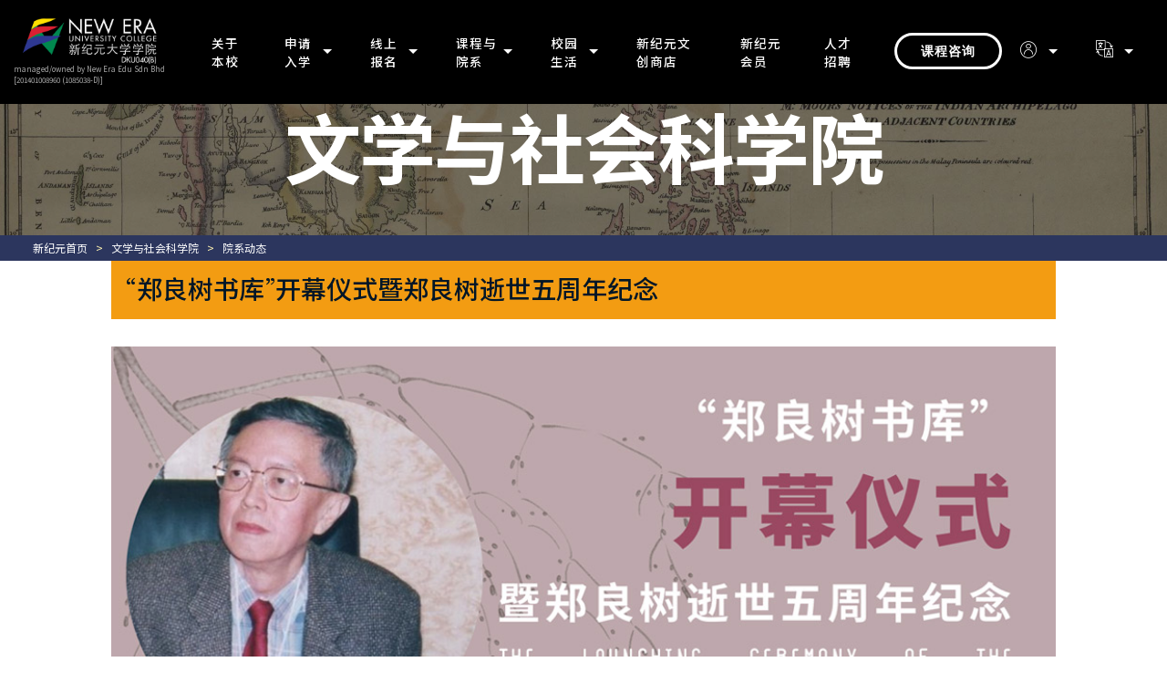

--- FILE ---
content_type: text/html; charset=UTF-8
request_url: https://www.newera.edu.my/fass_events_cn.php?id=5472
body_size: 6274
content:
<!DOCTYPE html>
<html >
<head>
<!-- Google Tag Manager -->
<script>(function(w,d,s,l,i){w[l]=w[l]||[];w[l].push({'gtm.start':
new Date().getTime(),event:'gtm.js'});var f=d.getElementsByTagName(s)[0],
j=d.createElement(s),dl=l!='dataLayer'?'&l='+l:'';j.async=true;j.src=
'https://www.googletagmanager.com/gtm.js?id='+i+dl;f.parentNode.insertBefore(j,f);
})(window,document,'script','dataLayer','GTM-N8D87MF');</script>
<!-- End Google Tag Manager -->

<!-- Site made with Mobirise Website Builder v4.7.6, https://mobirise.com -->
<meta charset="UTF-8">
<meta http-equiv="X-UA-Compatible" content="IE=edge">
<meta name="generator" content="Mobirise v4.7.9, mobirise.com">
<meta name="viewport" content="width=device-width, initial-scale=1, minimum-scale=1">
<link rel="shortcut icon" href="/assets/images/neuc-logo-edited-128x120.png" type="image/x-icon">
<meta name="description" content="">
<title>新纪元大学学院 文学与社会科学院</title>
<link rel="stylesheet" href="/assets/icon54/style.css">
<link rel="stylesheet" href="/assets/icons-mind/style.css">
<!--<link rel="stylesheet" href="../assets/icon54-v2/style.css">
<link rel="stylesheet" href="../assets/icon54-v3/style.css">-->
<link rel="stylesheet" href="../assets/icon54-v4/style.css">
<link rel="stylesheet" href="https://fonts.googleapis.com/css?family=Montserrat:400,700">
<link rel="stylesheet" href="https://fonts.googleapis.com/css?family=Open+Sans:400,400i,700,700i">
<link rel="stylesheet" href="/assets/font-awesome/css/font-awesome.css">
<link rel="stylesheet" href="/assets/et-line-font-plugin/style.css">
<!--<link rel="stylesheet" href="https://fonts.googleapis.com/css?family=Arvo:400,400i,700,700i">-->
<link rel="stylesheet" href="/assets/bootstrap-material-design-font/css/material.css">
<link rel="stylesheet" href="/assets/tether/tether.min.css">
<link rel="stylesheet" href="/assets/bootstrap/css/bootstrap.min.css">
<link rel="stylesheet" href="/assets/socicon/css/socicon.min.css">
<link rel="stylesheet" href="/assets/colorm-icons/style.css">
<link rel="stylesheet" href="/assets/data-tables/data-tables.bootstrap4.min.css">
<link rel="stylesheet" href="/assets/dropdown/css/style.css">
<link rel="stylesheet" href="/assets/theme/css/style.css">
<link rel="stylesheet" href="/assets/mobirise/css/mbr-additional.css" type="text/css">
<link rel="stylesheet" href="/assets/left-menu/left_menu.css" type="text/css">
<link rel="stylesheet" href="/assets/web/assets/mobirise-icons/mobirise-icons.css">
</head>
<script type="application/ld+json">
    {
      "@context": "https://schema.org",
      "@type": "Organization",
      "url": "http://www.newera.edu.my",
      "logo": "http://www.newera.edu.my/assets/images/neuc-logo-edited-128x120.png"
    }
</script>
<body>
<!-- Google Tag Manager (noscript) -->
<noscript><iframe src="https://www.googletagmanager.com/ns.html?id=GTM-N8D87MF"
height="0" width="0" style="display:none;visibility:hidden"></iframe></noscript>
<!-- End Google Tag Manager (noscript) -->


<section class='menu1' id='menu-d7' data-rv-view='49'>
    <nav class='navbar navbar-dropdown navbar-fixed-top'>
        <div class='container-fluid'>

            <div class='mbr-table'>
                <div class='mbr-table-cell'>

                    <div class='navbar-brand'>
                        <a href='index_cn.php' class='navbar-logo'><img src='assets/images/New-Era-logo-with-code-white.png' alt=''></a>
						<p class='text-justify text-xxs'>managed/owned by New Era Edu Sdn Bhd<br>[201401008960 (1085038-D)]</p>
                    </div>

                </div>
                <div class='mbr-table-cell'>

                    <button class='navbar-toggler pull-xs-right hidden-md-up' type='button' data-toggle='collapse' data-target='#exCollapsingNavbar'>
                        <span class='hamburger-icon'></span>
                    </button>
                    <ul class='nav-dropdown collapse pull-xs-right nav navbar-nav navbar-toggleable-sm' id='exCollapsingNavbar'>
  <li class='nav-item'><a class='nav-link link' href='aboutUs_cn.php'>关于本校</a></li>
  <li class='nav-item dropdown'><a class='nav-link link dropdown-toggle' data-toggle='dropdown-submenu' href='#' aria-expanded='false'>申请入学</a>
    <div class='dropdown-menu'><a class='dropdown-item' href='enrolment_cn.php?id=3847'>入学方法</a><a class='dropdown-item' href='ro_cn.php?id=4740'>学费减免与奖学金</a><a class='dropdown-item' href='enrolment_cn.php?id=162' target='_blank'>学杂费</a><a class='dropdown-item' href='e-brochure.php?id=5075' target='_blank'>学术招新手册</a><a class='dropdown-item' href='e-brochure.php?id=6154' target='_blank'>研究生院招新手册</a></div>
  </li>
  
  <li class='nav-item dropdown'><a class='nav-link link dropdown-toggle' data-toggle='dropdown-submenu' href='#' aria-expanded='false'>线上报名</a>
    <div class='dropdown-menu'><a class='dropdown-item' href='/onlinereg/' target='_blank'>预科与本科报名</a><a class='dropdown-item' href='/postgraduate/' target='_blank'>研究生（授课型）报名</a><a class='dropdown-item' href='/ciep/' target='_blank'>英语密集强化课程</a></div>
  </li> 
  
  <li class='nav-item dropdown'><a class='nav-link link dropdown-toggle' href='#' data-toggle='dropdown-submenu' aria-expanded='false'>课程与院系</a>
    <div class='dropdown-menu'>
      <div class='dropdown'><a class='dropdown-item dropdown-toggle' href='#' data-toggle='dropdown-submenu' aria-expanded='false'>大学预科</a>
        <div class='dropdown-menu dropdown-submenu'><a class='dropdown-item' href='course_details_cn.php?acalevel=2'>基础课程</a><!--<a class='dropdown-item' href='course_details_cn.php?acalevel=4'>证书课程</a></div>-->
      </div>
	  <div class='dropdown'><a class='dropdown-item dropdown-toggle' href='#' data-toggle='dropdown-submenu' aria-expanded='false'>大学专科</a>
        <div class='dropdown-menu dropdown-submenu'><a class='dropdown-item' href='course_details_cn.php?acalevel=3'>专业文凭课程（专科）</a>
      </div>
      <div class='dropdown'><a class='dropdown-item dropdown-toggle' href='#' data-toggle='dropdown-submenu' aria-expanded='false'>大学本科</a>
        <div class='dropdown-menu dropdown-submenu'><a class='dropdown-item' href='course_details_cn.php?acalevel=1'>学士学位课程（本科）</a></div>
      </div>
      <a class='dropdown-item' href='gs.php' target='_blank'>研究生课程</a><!--<a class='dropdown-item' href='cep_cn.php'>短期课程</a>--><a class='dropdown-item' href='index_cn.php#faculty'>院系</a><a class='dropdown-item' href='/course_details_cn.php#custom-html-4d'>搜寻课程</a></div>
  </li>
  
  <li class='nav-item dropdown'>
  	<a class='nav-link link dropdown-toggle' href='#' aria-expanded='false' data-toggle='dropdown-submenu'>校园生活</a>
    <div class='dropdown-menu'>
		
		<div class='dropdown'>
			<a class='dropdown-item dropdown-toggle' href='#' data-toggle='dropdown-submenu' aria-expanded='false'>住宿与校园生活</a>
        	<div class='dropdown-menu dropdown-submenu'>
				<a class='dropdown-item' href='campuslife_cn.php?id=6096'>文化校园</a>
				<a class='dropdown-item' href='campuslife_cn.php?id=6097'>创意校园</a>
				<a class='dropdown-item' href='campuslife_cn.php?id=6098'>活力校园</a>
				<a class='dropdown-item' href='campuslife_cn.php?id=6099'>艺术校园</a>
				<a class='dropdown-item' href='campuslife_cn.php?id=6100'>住宿</a>
			</div>
      	</div>
		<a class='dropdown-item' href='studentAffair_cn.php?id=596'>学生住宿</a>
		<a class='dropdown-item' href='studentAffair_cn.php?id=584'>教学资源与校园设备</a>
		<a class='dropdown-item' href='https://kohalib.newera.edu.my/cgi-bin/koha/opac-changelanguage.pl?language=zh-Hans-CN' target='_blank'>陈六使图书馆</a>
		<a class='dropdown-item' href='studentAffair_cn.php?id=601'>学生活动与组织</a>
		<a class='dropdown-item' href='/counselling_centre/' target='_blank'>辅导与咨商服务</a>
      	<div class='dropdown'>
			<a class='dropdown-item dropdown-toggle' href='#' data-toggle='dropdown-submenu' aria-expanded='false'>职业发展及实习</a>
        	<div class='dropdown-menu dropdown-submenu'>
				<a class='dropdown-item' href='studentAffair_cn.php?id=3160#c'>企业征才</a>
				<a class='dropdown-item' href='ro_cn.php?id=1916'>实习服务计划</a>
			</div>
      	</div>
      <a class='dropdown-item' href='studentAffair_cn.php?id=124' aria-expanded='false'>交通资讯</a></div>
  </li>
  		<li class='nav-item'><a class='nav-link link' href='/onlineshop/' target='_blank'>新纪元文创商店</a></li>
		<li class='nav-item'><a class='nav-link link' href='/neweracard/' target='_blank'>新纪元会员</a></li>
  <li class='nav-item'><a class='nav-link link' href='hr_cn.php?id=58'>人才招聘</a></li>
  <li class='nav-item nav-btn'><a class='nav-link btn btn-white btn-white-outline' href='https://m.me/177095588494' target='_blank'>课程咨询</a></li>
  <li class='nav-item dropdown open'><a class='nav-link link dropdown-toggle' href='#' aria-expanded='true' data-toggle='dropdown-submenu'><span class='icon54-v4-user-2 mbr-iconfont mbr-iconfont-btn'></span></a>
  <div class='dropdown-menu'><a class='dropdown-item' href='current_student_cn.php'>在校生</a><a class='dropdown-item' href='intranet_staff_cn.php'>教职员(登录)</a><a class='dropdown-item' href='visitors_cn.php'>访客</a>    
  </div>
</li>

  <li class='nav-item dropdown open'>
  	<a class='nav-link link dropdown-toggle' href='#' aria-expanded='true' data-toggle='dropdown-submenu'><span class='icon54-v1-translate2 mbr-iconfont mbr-iconfont-btn'></span></a><div class="dropdown-menu">
<a class="dropdown-item" href="fass_events.php">English</a>

<a class="dropdown-item" href="fass_events_cn.php">中文</a>
</div>
</li>
					<!--<li class='nav-item nav-btn'><a class='nav-link link' href='https://www.newera.edu.my/NEUC360/' target='_blank'><span class='mdi-image-panorama mbr-iconfont mbr-iconfont-btn' style='font-size: 24px;'></span></a></li>-->
</ul>
                    <button hidden='' class='navbar-toggler navbar-close' type='button' data-toggle='collapse' data-target='#exCollapsingNavbar'>
                        <span class='close-icon'></span>
                    </button>

                </div>
            </div>

        </div>
    </nav>
</section>

<section class="mbr-section content5 mbr-parallax-background mbr-after-navbar" id="content5-lv" data-rv-view="12" style="background-image: url(https://www.newera.edu.my/assets/images/sas/seas-header1.jpg); padding-top: 120px; padding-bottom: 20px;">

<div class="mbr-overlay" style="opacity: 0.5; background-color: rgb(0, 0, 0);"> </div>
<div class="container">
  <h3 class="mbr-section-title display-1"><strong>文学与社会科学院</strong></h3>
</div>
</section>
<section class="mbr-section content1 article mbr-section__container" id="content1-k0" data-rv-view="6" style="background-color: rgb(255, 255, 255); padding-top: 0px; padding-bottom: 0px;">
  <div class="pathway"><a href="index_cn.php">新纪元首页</a> > <a href="fass_cn.php">文学与社会科学院</a> > <a href="fass_events_cn.php">院系动态</a></div>
</section>
<section class="mbr-section content1 article mbr-section__container" id="content1-k0" data-rv-view="1486" style="background-color: rgb(255, 255, 255); padding-top: 0px; padding-bottom: 20px;">
  <div class="container-fluid">
    <div class="row">
      <!-- Main Content -->
      <div class="col-sm-10 col-sm-offset-1">
        <div class="col-xs-12" style="background-color: #f39c12; padding-top: 18px; padding-bottom: 8px; margin-bottom:30px;">
          <h3 class="mbr-section-title" style="color:#011627;">“郑良树书库”开幕仪式暨郑良树逝世五周年纪念</h3>
        </div>
        <div class="content-box" style=""><p><img src="//www.newera.edu.my/images/events/fass/fass_event_20211119_1.jpg" width="100%" alt="" /></p>
<p>主办：新纪元大学学院郑良树汉学研究中心<br />
日期：2021年11月19日 <br />
时间：上午9时 <br />
地点：Zoom 会议室</p>
<p>新纪元大学学院郑良树汉学研究中心在线上举办了&ldquo;郑良树书库&rdquo;开幕仪式暨郑良树逝世五周年纪念，并邀请了新纪元大学学院校长莫顺宗博士和丹斯里陈广才来进行&ldquo;郑良树书库&rdquo;开幕仪式。另外，中心也邀请了新纪元大学学院中文系教授安焕然博士、林连玉基金副主席姚丽芳女士和马来西亚国家文化人物陈再藩先生作为主讲嘉宾，吸引了将近150人在线参加。开幕仪式中，莫顺宗校长表示希望书库与郑良树汉学研究中心可以得到各界的帮助，继续推动郑良树老师对汉学的热爱与成就，延续郑老的学术精神。丹斯里陈广才分享了他与郑良树老师之间的交往与情谊，他也相信将郑教授的书捐献给新纪元大学学院是符合郑教授在国内十几年来推动汉学学习及研究的心愿。随后莫顺宗校长及丹斯里陈广才为&ldquo;郑良树书库&rdquo;正式拉开帷幕。三位主讲人不仅从不同的层面叙述了郑教授在学术上的贡献及成就，也叙述了他们与郑教授之间的情谊。在闭幕致辞中，莫顺宗校长希望郑良树汉学研究中心可以举办更多的活动。莫校长也呼吁郑教授的学生、朋友、同伴等应该一起合作，以推动汉学研究的事业。<br />
&nbsp;</p>
<h5><strong>&ldquo;郑良树书库&rdquo;开幕仪式暨郑良树逝世五周年纪念流程表</strong></h5>
<p><img src="//www.newera.edu.my/images/events/fass/fass_event_20211119_2.jpg" width="100%" alt="" /></p>
<h5><strong>活动照片</strong></h5>
<p style="text-align: center;"><img src="//www.newera.edu.my/images/events/fass/fass_event_20211119_3.jpg" width="100%" alt="" /><br />
郑良树书库开幕仪式</p>
<p style="text-align: center;"><img src="//www.newera.edu.my/images/events/fass/fass_event_20211119_4.jpg" width="100%" alt="" /><br />
<span style="text-align: center;">莫顺宗博士致开幕词</span></p>
<p style="text-align: center;"><span style="text-align: center;"><img src="//www.newera.edu.my/images/events/fass/fass_event_20211119_5.jpg" width="100%" alt="" /><br />
</span>开幕嘉宾丹斯里陈广才</p>
<p style="text-align: center;"><span style="text-align: center;"><img src="//www.newera.edu.my/images/events/fass/fass_event_20211119_6.jpg" width="100%" alt="" /><br />
</span>新纪元中文系教授安焕然的演讲主题是&ldquo;一代学人郑良树&rdquo;</p>
<p style="text-align: center;"><span style="text-align: center;"><img src="//www.newera.edu.my/images/events/fass/fass_event_20211119_7.jpg" width="100%" alt="" /><br />
</span>林连玉基金会副主席姚丽芳主讲郑良树与教总及林连玉的关系</p>
<p style="text-align: center;"><span style="text-align: center;"><img src="//www.newera.edu.my/images/events/fass/fass_event_20211119_8.jpg" width="100%" alt="" /><br />
</span>合照</p></div>
      </div>
    </div>
  </div>
</section>


<div id="contacts1-el" custom-code="true" data-rv-view="1019">
  <section class="mbr-section mbr-section-hero contacts" data-rv-view="71" style="background-color:#5A1217; padding-top: 0px; padding-bottom: 20px;">
    <div class="mbr-table-cell">
      <div class="container-fluid">
        <div class="row">
          <div class="col-xs-12 col-md-6 col-lg-5 col-lg-offset-1 text-xs-left">
            <div class="padding-top-40"></div>
			<div>
				<h1 class="mbr-section-title display-6" style="color: rgb(255, 255, 255);"><strong>新纪元大学学院文学与社会科学院</strong></h1>
			</div>
            <div>
              <p class="mbr-section-subtitle category" style="color: rgb(241, 196, 15);">地址</p>
              <h1 class="mbr-section-title display-6" style="color: rgb(255, 255, 255);">Blok B &amp; C, Lot 5, Seksyen 10, Jalan Bukit,
                <div>43000 Kajang, Selangor.</div>
              </h1>
            </div>
            <div>
              <p class="mbr-section-subtitle category" style="color: rgb(241, 196, 15);">电话</p>
              <h1 class="mbr-section-title display-6" style="color: rgb(255, 255, 255);">03-8740 6392 / 03-8210 3709</h1>
            </div>
            <div>
              <p class="mbr-section-subtitle category" style="color: rgb(241, 196, 15);">电邮</p>
              <h1 class="mbr-section-title display-6" style="color: rgb(255, 255, 255);">fassdeanoffice@newera.edu.my</h1>
            </div>
			<div>
              <p class="mbr-section-subtitle category" style="color: rgb(241, 196, 15);"><strong>OFFICE HOURS</strong><br>
				星期一至星期五： 8:30am-12:00pm; 1:00pm-5:00pm<br>星期六： 8:30am-12:30pm<br>
				（周日及公共假期休假）
			  </p>
			</div>
          </div>
          <div class="col-xs-12 col-md-6 padding-left-0 padding-right-0">
            <div class="mbr-map">
              <iframe frameborder="0" style="border:0" src="https://www.google.com/maps/embed/v1/place?key=AIzaSyA0Dx_boXQiwvdz8sJHoYeZNVTdoWONYkU&amp;q=place_id:ChIJx2I3HYTLzTERMMUx1zBzyU0" allowfullscreen=""></iframe>
            </div>
          </div>
        </div>
      </div>
    </div>
  </section>
</div>

<footer class="mbr-small-footer mbr-section mbr-section-nopadding" id="footer2-ef" data-rv-view="1003" style="background-color: rgb(0, 9, 31); padding-top: 1.75rem; padding-bottom: 1.75rem;">
    <div class="container">
        <p class="text-xs-center mbr-section-text lead">Copyright &copy; 2026 版权所有<br><a href="https://www.newera.edu.my">NEW ERA UNIVERSITY COLLEGE 新纪元大学学院</a> <span style="font-size:12px">[DKU040(b)] (managed/owned by New Era Edu Sdn Bhd [199401008960 (1085038-D)])</span><br><a href="https://www.newera.edu.my/privacy_cn.php?id=4049">隐私权声明</a></p>
    </div>
</footer> 

<script src="/assets/web/assets/jquery/jquery.min.js"></script> 
<script src="/assets/tether/tether.min.js"></script> 
<script src="/assets/bootstrap/js/bootstrap.min.js"></script> 
<script src="/assets/touch-swipe/jquery.touch-swipe.min.js"></script> 
<script src="/assets/smooth-scroll/smooth-scroll.js"></script> 
<script src="/assets/data-tables/jquery.data-tables.min.js"></script> 
<script src="/assets/data-tables/data-tables.bootstrap4.min.js"></script> 
<script src="/assets/jarallax/jarallax.js"></script> 
<script src="/assets/dropdown/js/script.min.js"></script> 
<script src="/assets/theme/js/script.js"></script> 
<script src="/assets/formoid/formoid.min.js"></script> 
<script src="/assets/touch-swipe/jquery.touch-swipe.min.js"></script>
<script>
$(function(){
  var hash = window.location.hash;
  hash && $('ul.nav a[href="' + hash + '"]').tab('show');

  $('.nav-tabs a').click(function (e) {
    $(this).tab('show');
    var scrollmem = $('body').scrollTop();
    window.location.hash = this.hash;
    $('html,body').scrollTop(scrollmem);
  });
});
</script>
<div id="scrollToTop" class="scrollToTop mbr-arrow-up"><a style="text-align: center;"><i class="mbr-arrow-up-icon-cm cm-icon cm-icon-smallarrow-up"></i></a></div>
</body>
</html>

--- FILE ---
content_type: text/css
request_url: https://www.newera.edu.my/assets/socicon/css/socicon.min.css
body_size: 2463
content:
@font-face{font-family:'socicon';src:url('../fonts/socicon.eot');src:url('../fonts/socicon.eot?#iefix') format('embedded-opentype'),url('../fonts/socicon.woff') format('woff'),url('../fonts/socicon.woff2') format('woff2'),url('../fonts/socicon.ttf') format('truetype'),url('../fonts/socicon.svg#sociconregular') format('svg');font-weight:normal;font-style:normal}.socicon{position:relative;top:0;display:inline-block;font-family:'socicon';font-style:normal;font-weight:normal;line-height:1;text-transform:none !important;-webkit-font-smoothing:antialiased;-moz-osx-font-smoothing:grayscale}.socicon-twitter:before{content:"a"}.socicon-facebook:before{content:"b"}.socicon-google:before{content:"c"}.socicon-pinterest:before{content:"d"}.socicon-foursquare:before{content:"e"}.socicon-yahoo:before{content:"f"}.socicon-skype:before{content:"g"}.socicon-yelp:before{content:"h"}.socicon-feedburner:before{content:"i"}.socicon-linkedin:before{content:"j"}.socicon-viadeo:before{content:"k"}.socicon-xing:before{content:"l"}.socicon-myspace:before{content:"m"}.socicon-soundcloud:before{content:"n"}.socicon-spotify:before{content:"o"}.socicon-grooveshark:before{content:"p"}.socicon-lastfm:before{content:"q"}.socicon-youtube:before{content:"r"}.socicon-vimeo:before{content:"s"}.socicon-dailymotion:before{content:"t"}.socicon-vine:before{content:"u"}.socicon-flickr:before{content:"v"}.socicon-500px:before{content:"w"}.socicon-instagram:before{content:"x"}.socicon-wordpress:before{content:"y"}.socicon-tumblr:before{content:"z"}.socicon-blogger:before{content:"A"}.socicon-technorati:before{content:"B"}.socicon-reddit:before{content:"C"}.socicon-dribbble:before{content:"D"}.socicon-stumbleupon:before{content:"E"}.socicon-digg:before{content:"F"}.socicon-envato:before{content:"G"}.socicon-behance:before{content:"H"}.socicon-delicious:before{content:"I"}.socicon-deviantart:before{content:"J"}.socicon-forrst:before{content:"K"}.socicon-play:before{content:"L"}.socicon-zerply:before{content:"M"}.socicon-wikipedia:before{content:"N"}.socicon-apple:before{content:"O"}.socicon-flattr:before{content:"P"}.socicon-github:before{content:"Q"}.socicon-chimein:before{content:"R"}.socicon-friendfeed:before{content:"S"}.socicon-newsvine:before{content:"T"}.socicon-identica:before{content:"U"}.socicon-bebo:before{content:"V"}.socicon-zynga:before{content:"W"}.socicon-steam:before{content:"X"}.socicon-xbox:before{content:"Y"}.socicon-windows:before{content:"Z"}.socicon-outlook:before{content:"1"}.socicon-coderwall:before{content:"2"}.socicon-tripadvisor:before{content:"3"}.socicon-appnet:before{content:"4"}.socicon-goodreads:before{content:"5"}.socicon-tripit:before{content:"6"}.socicon-lanyrd:before{content:"7"}.socicon-slideshare:before{content:"8"}.socicon-buffer:before{content:"9"}.socicon-rss:before{content:","}.socicon-vkontakte:before{content:";"}.socicon-disqus:before{content:":"}.socicon-houzz:before{content:"+"}.socicon-mail:before{content:"@"}.socicon-patreon:before{content:"="}.socicon-paypal:before{content:"-"}.socicon-playstation:before{content:"^"}.socicon-smugmug:before{content:"¨"}.socicon-swarm:before{content:"$"}.socicon-triplej:before{content:"*"}.socicon-yammer:before{content:"&"}.socicon-stackoverflow:before{content:"("}.socicon-drupal:before{content:"#"}.socicon-odnoklassniki:before{content:"."}.socicon-android:before{content:"_"}.socicon-meetup:before{content:"]"}.socicon-persona:before{content:")"}.socicon-amazon:before{content:"£"}.socicon-ello:before{content:"'"}.socicon-mixcloud:before{content:"\""}.socicon-8tracks:before{content:"}"}.socicon-twitch:before{content:"{"}.socicon-bg-twitter{background:#4da7de}.socicon-bg-twitter:hover{background:#4da7de !important}.socicon-bg-facebook{background:#3e5b98}.socicon-bg-facebook:hover{background:#3e5b98 !important}.socicon-bg-google{background:#d93e2d}.socicon-bg-google:hover{background:#d93e2d !important}.socicon-bg-pinterest{background:#c92619}.socicon-bg-pinterest:hover{background:#c92619 !important}.socicon-bg-foursquare{background:#f94877}.socicon-bg-foursquare:hover{background:#f94877 !important}.socicon-bg-yahoo{background:#6e2a85}.socicon-bg-yahoo:hover{background:#6e2a85 !important}.socicon-bg-skype{background:#28abe3}.socicon-bg-skype:hover{background:#28abe3 !important}.socicon-bg-yelp{background:#c83218}.socicon-bg-yelp:hover{background:#c83218 !important}.socicon-bg-feedburner{background:#fc0}.socicon-bg-feedburner:hover{background:#fc0 !important}.socicon-bg-linkedin{background:#3371b7}.socicon-bg-linkedin:hover{background:#3371b7 !important}.socicon-bg-viadeo{background:#e4a000}.socicon-bg-viadeo:hover{background:#e4a000 !important}.socicon-bg-xing{background:#005a60}.socicon-bg-xing:hover{background:#005a60 !important}.socicon-bg-myspace{background:#323232}.socicon-bg-myspace:hover{background:#323232 !important}.socicon-bg-soundcloud{background:#fe3801}.socicon-bg-soundcloud:hover{background:#fe3801 !important}.socicon-bg-spotify{background:#7bb342}.socicon-bg-spotify:hover{background:#7bb342 !important}.socicon-bg-grooveshark{background:#000}.socicon-bg-grooveshark:hover{background:#000 !important}.socicon-bg-lastfm{background:#d41316}.socicon-bg-lastfm:hover{background:#d41316 !important}.socicon-bg-youtube{background:#e02a20}.socicon-bg-youtube:hover{background:#e02a20 !important}.socicon-bg-vimeo{background:#51b5e7}.socicon-bg-vimeo:hover{background:#51b5e7 !important}.socicon-bg-dailymotion{background:#004e72}.socicon-bg-dailymotion:hover{background:#004e72 !important}.socicon-bg-vine{background:#00b389}.socicon-bg-vine:hover{background:#00b389 !important}.socicon-bg-flickr{background:#1e1e1b}.socicon-bg-flickr:hover{background:#1e1e1b !important}.socicon-bg-500px{background:#58a9de}.socicon-bg-500px:hover{background:#58a9de !important}.socicon-bg-instagram{background:#9c7c6e}.socicon-bg-instagram:hover{background:#9c7c6e !important}.socicon-bg-wordpress{background:#464646}.socicon-bg-wordpress:hover{background:#464646 !important}.socicon-bg-tumblr{background:#45556c}.socicon-bg-tumblr:hover{background:#45556c !important}.socicon-bg-blogger{background:#ec661c}.socicon-bg-blogger:hover{background:#ec661c !important}.socicon-bg-technorati{background:#5cb030}.socicon-bg-technorati:hover{background:#5cb030 !important}.socicon-bg-reddit{background:#e74a1e}.socicon-bg-reddit:hover{background:#e74a1e !important}.socicon-bg-dribbble{background:#e84d88}.socicon-bg-dribbble:hover{background:#e84d88 !important}.socicon-bg-stumbleupon{background:#e64011}.socicon-bg-stumbleupon:hover{background:#e64011 !important}.socicon-bg-digg{background:#1d1d1b}.socicon-bg-digg:hover{background:#1d1d1b !important}.socicon-bg-envato{background:#597c3a}.socicon-bg-envato:hover{background:#597c3a !important}.socicon-bg-behance{background:#000}.socicon-bg-behance:hover{background:#000 !important}.socicon-bg-delicious{background:#020202}.socicon-bg-delicious:hover{background:#020202 !important}.socicon-bg-deviantart{background:#c5d200}.socicon-bg-deviantart:hover{background:#c5d200 !important}.socicon-bg-forrst{background:#5b9a68}.socicon-bg-forrst:hover{background:#5b9a68 !important}.socicon-bg-play{background:#000}.socicon-bg-play:hover{background:#000 !important}.socicon-bg-zerply{background:#9dbc7a}.socicon-bg-zerply:hover{background:#9dbc7a !important}.socicon-bg-wikipedia{background:#000}.socicon-bg-wikipedia:hover{background:#000 !important}.socicon-bg-apple{background:#b9bfc1}.socicon-bg-apple:hover{background:#b9bfc1 !important}.socicon-bg-flattr{background:#f67c1a}.socicon-bg-flattr:hover{background:#f67c1a !important}.socicon-bg-github{background:#221e1b}.socicon-bg-github:hover{background:#221e1b !important}.socicon-bg-chimein{background:#888688}.socicon-bg-chimein:hover{background:#888688 !important}.socicon-bg-friendfeed{background:#2f72c4}.socicon-bg-friendfeed:hover{background:#2f72c4 !important}.socicon-bg-newsvine{background:#075b2f}.socicon-bg-newsvine:hover{background:#075b2f !important}.socicon-bg-identica{background:#000}.socicon-bg-identica:hover{background:#000 !important}.socicon-bg-bebo{background:#ef1011}.socicon-bg-bebo:hover{background:#ef1011 !important}.socicon-bg-zynga{background:#dc0606}.socicon-bg-zynga:hover{background:#dc0606 !important}.socicon-bg-steam{background:#8f8d8a}.socicon-bg-steam:hover{background:#8f8d8a !important}.socicon-bg-xbox{background:#92c83e}.socicon-bg-xbox:hover{background:#92c83e !important}.socicon-bg-windows{background:#00bdf6}.socicon-bg-windows:hover{background:#00bdf6 !important}.socicon-bg-outlook{background:#0072c6}.socicon-bg-outlook:hover{background:#0072c6 !important}.socicon-bg-coderwall{background:#3e8dcc}.socicon-bg-coderwall:hover{background:#3e8dcc !important}.socicon-bg-tripadvisor{background:#000}.socicon-bg-tripadvisor:hover{background:#000 !important}.socicon-bg-appnet{background:#494949}.socicon-bg-appnet:hover{background:#494949 !important}.socicon-bg-goodreads{background:#463020}.socicon-bg-goodreads:hover{background:#463020 !important}.socicon-bg-tripit{background:#1982c3}.socicon-bg-tripit:hover{background:#1982c3 !important}.socicon-bg-lanyrd{background:#3c80c9}.socicon-bg-lanyrd:hover{background:#3c80c9 !important}.socicon-bg-slideshare{background:#4ba3a6}.socicon-bg-slideshare:hover{background:#4ba3a6 !important}.socicon-bg-buffer{background:#000}.socicon-bg-buffer:hover{background:#000 !important}.socicon-bg-rss{background:#f26109}.socicon-bg-rss:hover{background:#f26109 !important}.socicon-bg-vkontakte{background:#5a7fa6}.socicon-bg-vkontakte:hover{background:#5a7fa6 !important}.socicon-bg-disqus{background:#2e9fff}.socicon-bg-disqus:hover{background:#2e9fff !important}.socicon-bg-houzz{background:#7cc04b}.socicon-bg-houzz:hover{background:#7cc04b !important}.socicon-bg-mail{background:#000}.socicon-bg-mail:hover{background:#000 !important}.socicon-bg-patreon{background:#e44727}.socicon-bg-patreon:hover{background:#e44727 !important}.socicon-bg-paypal{background:#009cde}.socicon-bg-paypal:hover{background:#009cde !important}.socicon-bg-playstation{background:#000}.socicon-bg-playstation:hover{background:#000 !important}.socicon-bg-smugmug{background:#acfd32}.socicon-bg-smugmug:hover{background:#acfd32 !important}.socicon-bg-swarm{background:#fc9d3c}.socicon-bg-swarm:hover{background:#fc9d3c !important}.socicon-bg-triplej{background:#e53531}.socicon-bg-triplej:hover{background:#e53531 !important}.socicon-bg-yammer{background:#1175c4}.socicon-bg-yammer:hover{background:#1175c4 !important}.socicon-bg-stackoverflow{background:#fd9827}.socicon-bg-stackoverflow:hover{background:#fd9827 !important}.socicon-bg-drupal{background:#00598e}.socicon-bg-drupal:hover{background:#00598e !important}.socicon-bg-odnoklassniki{background:#f48420}.socicon-bg-odnoklassniki:hover{background:#f48420 !important}.socicon-bg-android{background:#8ec047}.socicon-bg-android:hover{background:#8ec047 !important}.socicon-bg-meetup{background:#e2373c}.socicon-bg-meetup:hover{background:#e2373c !important}.socicon-bg-persona{background:#e6753d}.socicon-bg-persona:hover{background:#e6753d !important}.socicon-bg-amazon{background:#f90}.socicon-bg-amazon:hover{background:#f90 !important}.socicon-bg-ello{background:#000}.socicon-bg-ello:hover{background:#000 !important}.socicon-bg-mixcloud{background:#314359}.socicon-bg-mixcloud:hover{background:#314359 !important}.socicon-bg-8tracks{background:#122c4b}.socicon-bg-8tracks:hover{background:#122c4b !important}.socicon-bg-twitch{background:#6441a5}.socicon-bg-twitch:hover{background:#6441a5 !important}

--- FILE ---
content_type: text/css
request_url: https://www.newera.edu.my/assets/theme/css/style.css
body_size: 32610
content:
@import url(https://fonts.googleapis.com/css?family=Lora:400,400i,700,700i);
@import url('https://fonts.googleapis.com/css2?family=Noto+Sans+SC:wght@100;300;400;500;700;900&display=swap');

.container, .container-fluid {
  position: relative; }

.btn {
  margin-bottom: 0.5rem; }
  .btn + .btn {
    margin-left: 1rem; }
  @media (max-width: 767px) {
    .btn {
      white-space: normal; }
      .btn + .btn {
        margin-left: 0; } }

.bg-primary {
  background-color: #c0a375 !important; }

.bg-success {
  background-color: #90a878 !important; }

.bg-info {
  background-color: #7e9b9f !important; }

.bg-warning {
  background-color: #f3c649 !important; }

.bg-danger {
  background-color: #f28281 !important; }

.bg-none {
  background: none !important; }

.btn {
  font-family: 'Montserrat', sans-serif;
  /*text-transform: uppercase;*/
  font-weight: 700;
  /*letter-spacing: 2px;*/
  padding: 1rem 2.1875rem;
  font-size: 0.875rem;
  line-height: 1.5;
  border-radius: 3px;
  -webkit-transition: all .3s ease-in-out;
  -moz-transition: all .3s ease-in-out;
  transition: all .3s ease-in-out; }

.btn2 {
  font-family: 'Montserrat', sans-serif;
  text-transform: uppercase;
  font-weight: 700;
  letter-spacing: 2px;
  padding: 1rem 2.1875rem;
  font-size: 0.875rem;
  line-height: 1.5;
  border-radius: 1.5px;
  -webkit-transition: all .3s ease-in-out;
  -moz-transition: all .3s ease-in-out;
  transition: all .3s ease-in-out; }
  
.btn-sm {
  padding: 0.625rem 1.874rem;
  font-size: 0.99rem;
  line-height: 1.5;
  border-radius: 3px;
  font-family: "Lora";
  font-style: italic;
  font-weight: 400;
  letter-spacing: 0px; }
  
.btn-sm2 {
  padding: 0.625rem 1.874rem;
  font-size: 0.99rem;
  line-height: 1.5;
  border-radius: 3px;
  font-family: "Lora";
  font-style: italic;
  font-weight: 700;
  letter-spacing: 0px; }

.btn-lg {
  padding: 1.2rem 2.6rem;
  font-size: 1.75rem;
  line-height: 1.33333;
  border-radius: 3px; }

.btn-xlg {
  padding: 1rem 2.1874rem;
  font-size: 1rem;
  line-height: 1.33333;
  border-radius: 3px; }

.btn-icon {
  padding: 0 0;
  font-size: 1rem;
  line-height: 1rem;
  border-radius: 0; }

.btn-primary {
  background-color: #c0a375;
  border-color: #c0a375;
  box-shadow: none;
  color: #fff; }
  .btn-primary:hover {
    color: #fff;
    background-color: #a07e49;
    border-color: #a07e49;
    box-shadow: none; }
  .btn-primary:focus, .btn-primary.focus {
    color: #fff;
    background-color: #a07e49;
    border-color: #a07e49; }
  .btn-primary:active, .btn-primary.active {
    color: #fff;
    background-color: #a07e49;
    border-color: #a07e49;
    background-image: none;
    box-shadow: none; }
  .btn-primary.disabled, .btn-primary:disabled {
    color: #fff !important;
    background-color: #a07e49 !important;
    border-color: #a07e49 !important;
    opacity: 0.85; }

.btn-secondary {
  background-color: #bfcecb;
  border-color: #bfcecb;
  box-shadow: none;
  color: #fff; }
  .btn-secondary:hover {
    color: #fff;
    background-color: #94ada8;
    border-color: #94ada8;
    box-shadow: none; }
  .btn-secondary:focus, .btn-secondary.focus {
    color: #fff;
    background-color: #94ada8;
    border-color: #94ada8; }
  .btn-secondary:active, .btn-secondary.active {
    color: #fff;
    background-color: #94ada8;
    border-color: #94ada8;
    background-image: none;
    box-shadow: none; }
  .btn-secondary.disabled, .btn-secondary:disabled {
    color: #fff !important;
    background-color: #94ada8 !important;
    border-color: #94ada8 !important;
    opacity: 0.85; }

.btn-info {
  background-color: #7e9b9f;
  border-color: #7e9b9f;
  box-shadow: none;
  color: #fff; }
  .btn-info:hover {
    color: #fff;
    background-color: #597478;
    border-color: #597478;
    box-shadow: none; }
  .btn-info:focus, .btn-info.focus {
    color: #fff;
    background-color: #597478;
    border-color: #597478; }
  .btn-info:active, .btn-info.active {
    color: #fff;
    background-color: #597478;
    border-color: #597478;
    background-image: none;
    box-shadow: none; }
  .btn-info.disabled, .btn-info:disabled {
    color: #fff !important;
    background-color: #597478 !important;
    border-color: #597478 !important;
    opacity: 0.85; }

.btn-success {
  background-color: #90a878;
  border-color: #90a878;
  box-shadow: none;
  color: #fff; }
  .btn-success:hover {
    color: #fff;
    background-color: #6a8153;
    border-color: #6a8153;
    box-shadow: none; }
  .btn-success:focus, .btn-success.focus {
    color: #fff;
    background-color: #6a8153;
    border-color: #6a8153; }
  .btn-success:active, .btn-success.active {
    color: #fff;
    background-color: #6a8153;
    border-color: #6a8153;
    background-image: none;
    box-shadow: none; }
  .btn-success.disabled, .btn-success:disabled {
    color: #fff !important;
    background-color: #6a8153 !important;
    border-color: #6a8153 !important;
    opacity: 0.85; }

.btn-warning {
  background-color: #f3c649;
  border-color: #f3c649;
  box-shadow: none;
  color: #fff; }
  .btn-warning:hover {
    color: #fff;
    background-color: #e1a90f;
    border-color: #e1a90f;
    box-shadow: none; }
  .btn-warning:focus, .btn-warning.focus {
    color: #fff;
    background-color: #e1a90f;
    border-color: #e1a90f; }
  .btn-warning:active, .btn-warning.active {
    color: #fff;
    background-color: #e1a90f;
    border-color: #e1a90f;
    background-image: none;
    box-shadow: none; }
  .btn-warning.disabled, .btn-warning:disabled {
    color: #fff !important;
    background-color: #e1a90f !important;
    border-color: #e1a90f !important;
    opacity: 0.85; }

.btn-danger {
  background-color: #f28281;
  border-color: #f28281;
  box-shadow: none;
  color: #fff; }
  .btn-danger:hover {
    color: #fff;
    background-color: #eb3d3c;
    border-color: #eb3d3c;
    box-shadow: none; }
  .btn-danger:focus, .btn-danger.focus {
    color: #fff;
    background-color: #eb3d3c;
    border-color: #eb3d3c; }
  .btn-danger:active, .btn-danger.active {
    color: #fff;
    background-color: #eb3d3c;
    border-color: #eb3d3c;
    background-image: none;
    box-shadow: none; }
  .btn-danger.disabled, .btn-danger:disabled {
    color: #fff !important;
    background-color: #eb3d3c !important;
    border-color: #eb3d3c !important;
    opacity: 0.85; }

.btn-white {
  background-color: #fff;
  border-color: #fff;
  box-shadow: none;
  color: #535353; }
  .btn-white:hover {
    color: #fff;
    background-color: #d4d4d4;
    border-color: #d4d4d4;
    box-shadow: none; }
  .btn-white:focus, .btn-white.focus {
    color: #fff;
    background-color: #d4d4d4;
    border-color: #d4d4d4; }
  .btn-white:active, .btn-white.active {
    color: #fff;
    background-color: #d4d4d4;
    border-color: #d4d4d4;
    background-image: none;
    box-shadow: none; }
  .btn-white.disabled, .btn-white:disabled {
    color: #fff !important;
    background-color: #d4d4d4 !important;
    border-color: #d4d4d4 !important;
    opacity: 0.85; }

.btn-black {
  background-color: #535353;
  border-color: #535353;
  box-shadow: none;
  color: #fff; }
  .btn-black:hover {
    color: #fff;
    background-color: #2d2d2d;
    border-color: #2d2d2d;
    box-shadow: none; }
  .btn-black:focus, .btn-black.focus {
    color: #fff;
    background-color: #2d2d2d;
    border-color: #2d2d2d; }
  .btn-black:active, .btn-black.active {
    color: #fff;
    background-color: #2d2d2d;
    border-color: #2d2d2d;
    background-image: none;
    box-shadow: none; }
  .btn-black.disabled, .btn-black:disabled {
    color: #fff !important;
    background-color: #2d2d2d !important;
    border-color: #2d2d2d !important;
    opacity: 0.85; }

.btn-primary-outline {
  background: none;
  border-width: 3px;
  border-color: #8e7041;
  color: #8e7041; }
  .btn-primary-outline:focus, .btn-primary-outline.focus, .btn-primary-outline:active, .btn-primary-outline.active {
    color: #fff;
    background-color: #c0a375;
    border-color: #c0a375; }
  .btn-primary-outline:hover {
    color: #fff;
    background-color: #c0a375;
    border-color: #c0a375; }
  .btn-primary-outline.disabled, .btn-primary-outline:disabled {
    color: #fff !important;
    background-color: #c0a375 !important;
    border-color: #c0a375 !important;
    opacity: 0.85; }

.btn-secondary-outline {
  background: none;
  border-width: 3px;
  border-color: #85a29c;
  color: #85a29c; }
  .btn-secondary-outline:focus, .btn-secondary-outline.focus, .btn-secondary-outline:active, .btn-secondary-outline.active {
    color: #fff;
    background-color: #bfcecb;
    border-color: #bfcecb; }
  .btn-secondary-outline:hover {
    color: #fff;
    background-color: #bfcecb;
    border-color: #bfcecb; }
  .btn-secondary-outline.disabled, .btn-secondary-outline:disabled {
    color: #fff !important;
    background-color: #bfcecb !important;
    border-color: #bfcecb !important;
    opacity: 0.85; }

.btn-info-outline {
  background: none;
  border-width: 3px;
  border-color: #4e6669;
  color: #4e6669; }
  .btn-info-outline:focus, .btn-info-outline.focus, .btn-info-outline:active, .btn-info-outline.active {
    color: #fff;
    background-color: #7e9b9f;
    border-color: #7e9b9f; }
  .btn-info-outline:hover {
    color: #fff;
    background-color: #7e9b9f;
    border-color: #7e9b9f; }
  .btn-info-outline.disabled, .btn-info-outline:disabled {
    color: #fff !important;
    background-color: #7e9b9f !important;
    border-color: #7e9b9f !important;
    opacity: 0.85; }

.btn-success-outline {
  background: none;
  border-width: 3px;
  border-color: #5d7149;
  color: #5d7149; }
  .btn-success-outline:focus, .btn-success-outline.focus, .btn-success-outline:active, .btn-success-outline.active {
    color: #fff;
    background-color: #90a878;
    border-color: #90a878; }
  .btn-success-outline:hover {
    color: #fff;
    background-color: #90a878;
    border-color: #90a878; }
  .btn-success-outline.disabled, .btn-success-outline:disabled {
    color: #fff !important;
    background-color: #90a878 !important;
    border-color: #90a878 !important;
    opacity: 0.85; }

.btn-warning-outline {
  background: none;
  border-width: 3px;
  border-color: #c9970d;
  color: #c9970d; }
  .btn-warning-outline:focus, .btn-warning-outline.focus, .btn-warning-outline:active, .btn-warning-outline.active {
    color: #fff;
    background-color: #f3c649;
    border-color: #f3c649; }
  .btn-warning-outline:hover {
    color: #fff;
    background-color: #f3c649;
    border-color: #f3c649; }
  .btn-warning-outline.disabled, .btn-warning-outline:disabled {
    color: #fff !important;
    background-color: #f3c649 !important;
    border-color: #f3c649 !important;
    opacity: 0.85; }

.btn-danger-outline {
  background: none;
  border-width: 3px;
  border-color: #e82625;
  color: #e82625; }
  .btn-danger-outline:focus, .btn-danger-outline.focus, .btn-danger-outline:active, .btn-danger-outline.active {
    color: #fff;
    background-color: #f28281;
    border-color: #f28281; }
  .btn-danger-outline:hover {
    color: #fff;
    background-color: #f28281;
    border-color: #f28281; }
  .btn-danger-outline.disabled, .btn-danger-outline:disabled {
    color: #fff !important;
    background-color: #f28281 !important;
    border-color: #f28281 !important;
    opacity: 0.85; }

.btn-white-outline {
  background: none;
  border-width: 3px;
  border-color: #fff;
  color: #fff; }
  .btn-white-outline:focus, .btn-white-outline.focus, .btn-white-outline:active, .btn-white-outline.active {
    color: #535353;
    background-color: #fff;
    border-color: #fff; }
  .btn-white-outline:hover {
    color: #535353;
    background-color: #fff;
    border-color: #fff; }
  .btn-white-outline.disabled, .btn-white-outline:disabled {
    color: #535353 !important;
    background-color: #fff !important;
    border-color: #fff !important;
    opacity: 0.85; }

.btn-black-outline {
  background: none;
  border-width: 3px;
  border-color: #202020;
  color: #202020; }
  .btn-black-outline:focus, .btn-black-outline.focus, .btn-black-outline:active, .btn-black-outline.active {
    color: #fff;
    background-color: #535353;
    border-color: #535353; }
  .btn-black-outline:hover {
    color: #fff;
    background-color: #535353;
    border-color: #535353; }
  .btn-black-outline.disabled, .btn-black-outline:disabled {
    color: #fff !important;
    background-color: #535353 !important;
    border-color: #535353 !important;
    opacity: 0.85; }

.btn-text {
  background: none;
  border: none;
  font-family: 'Montserrat', sans-serif;
  text-transform: uppercase;
  letter-spacing: 2px;
  padding: 0;
  color: #bd9e6e; }
  .btn-text:after {
    content: ' >';
    padding-left: 10px; }
  .btn-text:focus, .btn-text.focus, .btn-text:active, .btn-text.active {
    color: #c8af87;
    background-color: transparent;
    border-color: transparent; }
  .btn-text:hover {
    color: #c8af87;
    background-color: transparent;
    border-color: transparent; }
  .btn-text.disabled, .btn-text:disabled {
    color: #c8af87 !important;
    background-color: transparent !important;
    border-color: transparent !important;
    opacity: 0.85; }

.btn-transparent {
  background-color: rgba(0, 0, 0, 0.2);
  border-color: transparent;
  box-shadow: none;
  color: #fff; }
  .btn-transparent:hover {
    color: #fff;
    background-color: rgba(0, 0, 0, 0.2);
    border-color: rgba(0, 0, 0, 0.2);
    box-shadow: none; }
  .btn-transparent:focus, .btn-transparent.focus {
    color: #fff;
    background-color: rgba(0, 0, 0, 0.2);
    border-color: rgba(0, 0, 0, 0.2); }
  .btn-transparent:active, .btn-transparent.active {
    color: #fff;
    background-color: rgba(0, 0, 0, 0.2);
    border-color: rgba(0, 0, 0, 0.2);
    background-image: none;
    box-shadow: none; }
  .btn-transparent.disabled, .btn-transparent:disabled {
    color: #fff !important;
    background-color: rgba(0, 0, 0, 0.2) !important;
    border-color: rgba(0, 0, 0, 0.2) !important;
    opacity: 0.85; }

a.mbr-iconfont:hover {
  text-decoration: none; }

.btn-social {
  font-size: 20px;
  border-radius: 50%;
  padding: 0;
  width: 44px;
  height: 44px;
  line-height: 44px;
  text-align: center;
  position: relative;
  border: 2px solid #c0a375;
  color: #232323; }
  .btn-social i {
    top: 0;
    line-height: 44px;
    width: 44px; }
  .btn-social:hover {
    color: #fff;
    background: #c0a375; }
  .btn-social + .btn {
    margin-left: 0.1rem; }

p.lead,
.lead p {
  font-weight: 300;
  margin-bottom: 1rem;
  /*margin-bottom: 2.3125rem;*/
  }

.article .lead p, .article .lead ul, .article .lead ol, .article .lead pre, .article .lead blockquote {
  margin-bottom: 0; }

.lead {
  font-weight: 300;
  /*line-height: 1.85em;*/
  line-height: 1.5em;
  }
  .lead a {
    /*font-style: italic;*/
    font-weight: 400; }
    .lead a, .lead a:hover {
      text-decoration: none; }
  .lead h1 {
    font-size: 5.5rem;
    font-weight: 700;
    letter-spacing: -1px;
    margin-bottom: 1.875rem; }
  .lead h2 {
    font-size: 4.5rem;
    font-weight: 400;
    letter-spacing: -1px;
    margin-bottom: 1.875rem; }
  .lead h3 {
    font-size: 3.5rem;
    font-weight: 400;
    margin-bottom: 1.875rem; }
  .lead h4 {
    font-size: 1.5rem;
    font-weight: 400;
    margin-bottom: 1.875rem; }
  .lead blockquote {
    padding: 10px 0 10px 20px;
    position: relative; }
  .lead ul, .lead ol, .lead pre, .lead blockquote {
    margin-bottom: 2.3125rem; }
  .lead pre {
    background: #f4f4f4;
    padding: 10px 0 10px 24px; }

.display-1 {
  font-weight: 400;
  line-height: 1.12em;
  letter-spacing: -2px;
  margin-bottom: 0.2843em;
  margin-top: 3.9rem; }

.display-2 {
  font-weight: 700;
  line-height: 1.17em;
  letter-spacing: -1px;
  text-transform: uppercase;
  margin-bottom: 1.5625rem;
  margin-top: 3.5rem; }

.display-3 {
  font-weight: 400;
  line-height: 1.7em;
  text-transform: uppercase;
  letter-spacing: 1px;
  margin-top: 3.2rem;
  margin-bottom: 2rem; }

.display-4 {
  font-weight: 400;
  line-height: 1.17em;
  margin-top: 2.3rem;
  margin-bottom: 1.8rem; }

.display-5 {
  font-weight: 400;
  line-height: 1.1em;
  margin-top: 2.3rem;
  margin-bottom: 1.8rem; }

.display-6 {
  font-weight: 400;
  line-height: 1.1em;
  margin-top: 2.3rem;
  margin-bottom: 1.8rem; }

.modal-backdrop {
  background: -webkit-linear-gradient(left, #564740, #3a414a);
  background: -moz-linear-gradient(left, #564740, #3a414a);
  background: -o-linear-gradient(left, #564740, #3a414a);
  background: -ms-linear-gradient(left, #564740, #3a414a);
  background: linear-gradient(left, #564740, #3a414a);
  opacity: 0.94; }

.form-control {
  background-color: #f5f5f5;
  border-radius: 3px;
  box-shadow: none;
  color: #565656;
  font-size: 0.875rem;
  line-height: 1.43;
  min-height: 3.5em;
  padding: 0.5em 1.07em 0.5em; }
  .form-control, .form-control:focus {
    border: 1px solid #e8e8e8; }
  .form-active .form-control:invalid {
    border-color: #f28281; }

.form-control-label {
  cursor: pointer;
  font-size: 0.875rem;
  margin-bottom: 0.357em;
  padding: 0; }

.alert {
  border-radius: 0;
  border: 0;
  font-family: 'Montserrat', sans-serif;
  font-size: 0.875rem;
  line-height: 1.5;
  margin-bottom: 1.875rem;
  padding: 1.25rem;
  position: relative; }
  .alert.alert-form:after {
    background-color: inherit;
    bottom: -7px;
    content: "";
    display: block;
    height: 14px;
    left: 50%;
    margin-left: -7px;
    position: absolute;
    transform: rotate(45deg);
    width: 14px; }

.alert-success {
  background-color: #90a878;
  color: #fff; }

.alert-info {
  background-color: #7e9b9f;
  color: #fff; }

.alert-warning {
  background-color: #f3c649;
  color: #fff; }

.alert-danger {
  background-color: #f28281;
  color: #fff; }

embed {
  vertical-align: middle; }

.position-relative {
  position: relative; }

.overflow-hidden {
  overflow: hidden; }

.float-left {
  float: left; }

.padding-10 {
  padding: 10px; }

.padding-top-0 {
  padding-top: 0; }

.padding-top-20 {
  padding-top: 20px; }

.padding-top-40 {
  padding-top: 40px; }

.padding-left-0 {
  padding-left: 0; }

.padding-right-0 {
  padding-right: 0; }

.padding-bottom-0 {
  padding-bottom: 0; }

.padding-bottom-20 {
  padding-bottom: 20px; }

.padding-bottom-40 {
  padding-bottom: 40px; }

.padding-bottom-100 {
  padding-bottom: 100px; }

.padding-left-lg-30 {
  padding-left: auto; }

.margin-auto {
  margin: auto; }

.margin-top-0 {
  margin-top: 0; }

.margin-top-20 {
  margin-top: 20px; }

.margin-top-40 {
  margin-top: 40px; }

.margin-bottom-0 {
  margin-bottom: 0; }

.margin-top-xs-20 {
  margin-top: 20px; }

.width-50 {
  width: 50px; }

.max-width-80 {
  max-width: 80%; }

.col-bottom {
  display: inline-block;
  vertical-align: bottom;
  float: none; }

.table-cell-lg, .table-cell-xl {
  display: table-cell;
  float: left; }

.table-cell-top, .mbr-table-cell.table-cell-top {
  vertical-align: top; }

.table-cell-middle {
  vertical-align: middle; }

.table-cell-bottom, .mbr-table-cell.table-cell-bottom {
  vertical-align: bottom; }

@media (min-width: 1200px) {
  .table-cell-xl {
    display: table-cell;
    float: none; }

  .margin-top-xl-0 {
    margin-top: 0px; } }
@media (min-width: 992px) {
  .table-cell-lg {
    display: table-cell;
    float: none; }

  .padding-left-lg-30 {
    padding-left: 30px; }

  .margin-top-lg-0 {
    margin-top: 0px; } }
/**
 * TYPOGRAPHY
 */
body {
  font-family: 'Noto Sans SC', Tahoma, Arial, Helvetica, 'Microsoft YaHei New', 'Microsoft Yahei', '微软雅黑', '宋体', SimSun, STXihei, '宋体细黑', sans-serif;
  color: #232323; }

h1, h2, h3, h4, h5, h6,
.h1, .h2, .h3, .h4, .h5, .h6,
.display-1, .display-2, .display-3, .display-4 {
  word-break: break-word;
  word-wrap: break-word; }

input, textarea {
  font-family: 'Noto Sans SC', Tahoma, Arial, Helvetica, 'Microsoft YaHei New', 'Microsoft Yahei', '微软雅黑', '宋体', SimSun, STXihei, '宋体细黑', sans-serif; }

input:-webkit-autofill, input:-webkit-autofill:hover, input:-webkit-autofill:focus, input:-webkit-autofill:active {
  transition-delay: 9999s;
  transition-property: background-color, color; }

.text-primary {
  color: #c0a375 !important; }

.text-success {
  color: #90a878 !important; }

.text-info {
  color: #7e9b9f !important; }

.text-warning {
  color: #f3c649 !important; }

.text-danger {
  color: #f28281 !important; }

.text-white {
  color: #fff !important; }

.text-black {
  color: #535353 !important; }

.mbr-section {
  position: relative;
  padding-top: 120px;
  padding-bottom: 120px;
  background-position: 50% 50%;
  background-repeat: no-repeat;
  background-size: cover; }

.mbr-section-full {
  display: table;
  height: 100vh;
  padding-bottom: 0;
  padding-top: 0;
  table-layout: fixed;
  width: 100%; }
  
.mbr-section-full > .mbr-table-cell {
    width: 100%; } 

@media (max-width: 1199px) {
	.mbr-section-full .tabs_yy .tab .mbr-table-cell {
		position:inherit;
	}
}

.mbr-section-half {
  display: table;
  min-height: 50vh;
  height:auto;
  padding-bottom: 0;
  padding-top: 0;
  table-layout: fixed;
  width: 100%; }

.mbr-section-small {
  padding-top: 60px;
  padding-bottom: 60px;
}

.mbr-section-title {
  margin-top: 0; }

.mbr-section__container--first {
  padding-top: 120px;
  padding-bottom: 40px; }

.mbr-section__container--middle {
  padding-top: 0;
  padding-bottom: 40px; }

.mbr-section__container--last {
  padding-top: 0;
  padding-bottom: 120px; }

.mbr-section-sm-padding {
  padding-top: 40px;
  padding-bottom: 40px; }

.mbr-section-md-padding {
  padding-top: 90px;
  padding-bottom: 90px; }

.mbr-section-nopadding {
  padding-top: 0;
  padding-bottom: 0; }

.mbr-section-subtitle {
  display: block;
  font-style: italic;
  font-weight: 400;
  margin-bottom: 30px; }

.mbr-section-title + .mbr-section-subtitle {
  margin-top: -21px; }

.mbr-section-hero::before {
  display: none !important; }
.mbr-section-hero .mbr-section-title {
  color: #fff;
  margin-bottom: 1.6875rem; }
.mbr-section-hero .mbr-section-text {
  color: #fff; }

.shadow {
  text-shadow: 2px 2px 4px #222222;
}
/* fonts */
.display-1 {
  font-size: 5.25rem; }

.display-2 {
  font-size: 5.625rem; }

.display-3 {
  font-size: 1rem; }

.display-4 {
  font-size: 3.25rem; }

.display-5 {
  font-size: 1.875rem; }

.display-6 {
  font-size: 1.5rem; }

.lead {
  font-size: 1rem; }

.btn {
  font-size: 1rem; }

@media (max-width: 1199px) {
  .display-1 {
    font-size: 5 rem; }

  .display-2 {
    font-size: 4.75rem; }

  .display-3 {
    font-size: 1rem; }

  .display-4 {
    font-size: 2.25rem; }

  .display-5 {
    font-size: 1.75rem; }

  .display-6 {
    font-size: 1.25rem; }

  .lead {
    font-size: 0.875rem; }

  .btn {
    font-size: 0.875rem; } }
@media (max-width: 991px) {
  .display-1 {
    font-size: 3.75rem; }

  .display-2 {
    font-size: 3.125rem; }

  .display-3 {
    font-size: 1rem; }

  .display-4 {
    font-size: 2rem; }

  .display-5 {
    font-size: 1.5rem; }

  .display-6 {
    font-size: 1.25rem; }

  .lead {
    font-size: 0.875rem; }

  .btn {
    font-size: 0.875rem; } }
@media (max-width: 767px) {
  .display-1 {
    font-size: 3rem; }

  .display-2 {
    font-size: 1.625rem; }

  .display-3 {
    font-size: 0.875rem; }

  .display-4 {
    font-size: 1.875rem; }

  .display-5 {
    font-size: 1.275rem; }

  .display-6 {
    font-size: 1.25rem; }

  .lead {
    font-size: 0.99rem; }

  .btn {
    /*font-size: 0.99rem;*/
	font-size: 0.8rem;
	} }
@media (max-width: 543px) {
  .display-1 {
    font-size: 2.6rem; }

  .display-2 {
    font-size: 1.625rem; }

  .display-3 {
    font-size: 0.875rem; }

  .display-4 {
    font-size: 1.8rem; }

  .display-5 {
    font-size: 1.2rem; }

  .display-6 {
    font-size: 1.2rem; }

  .lead {
    font-size: 0.99rem; }

  .btn {
    /*font-size: 0.99rem;*/
	font-size: 0.8rem;
	padding: 0.65rem 1.1rem;
	letter-spacing: 1px; } }
/* end-fonts */
@media (max-width: 767px) {
  .mbr-section {
    padding-top: 60px;
    padding-bottom: 60px; }

  .mbr-section-full {
    padding-bottom: 0;
    padding-top: 0; }

  .mbr-section__container--first {
    padding-top: 60px;
    padding-bottom: 40px; }

  .mbr-section__container--middle {
    padding-top: 0;
    padding-bottom: 40px; }

  .mbr-section__container--last {
    padding-top: 0;
    padding-bottom: 60px; }

  .mbr-section-sm-padding {
    padding-top: 40px;
    padding-bottom: 40px; }

  .mbr-section-md-padding {
    padding-top: 60px;
    padding-bottom: 60px; }

  .mbr-section-nopadding {
    padding-top: 0;
    padding-bottom: 0; }

  .mbr-section-subtitle {
    margin-bottom: 0; }

  .mbr-section-hero.mbr-after-navbar .mbr-section {
    padding-top: 120px; }
  .mbr-section-hero.mbr-section-with-arrow .mbr-section {
    padding-bottom: 120px; } }
.mbr-section-full .mbr-overlay {
  min-height: 60vh; }

.mbr-overlay {
  background-color: #000;
  bottom: 0;
  left: 0;
  opacity: 0.5;
  position: absolute;
  right: 0;
  top: 0;
  z-index: 1; }
  .mbr-overlay ~ * {
    z-index: 2; }

.mbr-section-full .mbr-background-video,
.mbr-section-full .mbr-background-video-preview {
  min-height: 100vh; }

.mbr-background-video,
.mbr-background-video-preview {
  bottom: 0;
  left: 0;
  position: absolute;
  right: 0;
  top: 0; }

.mbr-background-video-preview {
  z-index: 0 !important; }

.mbr-table {
  display: table;
  width: 100%; }

.mbr-table-full {
  height: 100%;
  position: relative;
  width: 100%; }

.mbr-table-cell {
  display: table-cell;
  float: none;
  padding-bottom: 0;
  padding-top: 0;
  position: relative;
  vertical-align: middle; }

.mbr-table-cell-vertical-top {
  vertical-align: top; }

.mbr-table-cell-vertical-middle {
  vertical-align: middle; }

.mbr-table-cell-vertical-bottom {
  vertical-align: bottom; }

.mbr-table-md-up {
  width: 100%; }
  .mbr-table-md-up .mbr-table-cell {
    display: block; }
  .mbr-table-md-up .mbr-table-cell + .mbr-table-cell {
    padding-top: 40px; }
  @media (min-width: 768px) {
    .mbr-table-md-up {
      display: table; }
      .mbr-table-md-up .mbr-table-cell {
        display: table-cell; }
      .mbr-table-md-up .mbr-table-cell + .mbr-table-cell {
        padding-top: 0; } }

.mbr-figure {
  display: block;
  margin: 0;
  overflow: hidden;
  position: relative;
  width: 100%; }
  .mbr-figure img, .mbr-figure iframe {
    display: block;
    width: 100%; }
  .mbr-figure .mbr-figure-caption {
    background: #2e2e2e;
    color: #fff;
    font-family: Montserrat;
    padding: 1.5rem 0;
    text-align: center;
    width: 100%; }
  .mbr-figure .mbr-figure-caption-over {
    background: -moz-linear-gradient(left, rgba(67, 76, 99, 0.85), rgba(188, 155, 114, 0.85)) !important;
    background: -ms-linear-gradient(left, rgba(67, 76, 99, 0.85), rgba(188, 155, 114, 0.85)) !important;
    background: -o-linear-gradient(left, rgba(67, 76, 99, 0.85), rgba(188, 155, 114, 0.85)) !important;
    background: -webkit-linear-gradient(left, rgba(67, 76, 99, 0.85), rgba(188, 155, 114, 0.85)) !important;
    background: linear-gradient(left, rgba(67, 76, 99, 0.85), rgba(188, 155, 114, 0.85)) !important;
    bottom: 0;
    position: absolute; }

.mbr-map {
  height: 25rem;
  position: relative; }
  .mbr-map iframe {
    height: 100%;
    width: 100%; }
  .mbr-map [data-state-details] {
    color: #6b6763;
    font-family: Montserrat;
    height: 1.5em;
    margin-top: -0.75em;
    padding-left: 1.25rem;
    padding-right: 1.25rem;
    position: absolute;
    text-align: center;
    top: 50%;
    width: 100%; }
  .mbr-map[data-state] {
    background: #e9e5dc; }
  .mbr-map[data-state="loading"] [data-state-details] {
    display: none; }
  .mbr-map[data-state="loading"]::after {
    content: "";
    -webkit-animation: btnCircleLoading .6s infinite linear;
    animation: btnCircleLoading .6s infinite linear;
    border-radius: 50%;
    border: 6px rgba(255, 255, 255, 0.35) solid;
    border-top-color: #fff;
    height: 40px;
    left: 50%;
    margin-left: -20px;
    margin-top: -20px;
    position: absolute;
    top: 50%;
    width: 40px; }

/*-------

   Gallery

-------*/
.mbr-gallery .mbr-gallery-item {
  position: relative;
  display: inline-block;
  width: 25%; }
  @media (max-width: 768px) {
    .mbr-gallery .mbr-gallery-item {
      width: 50%; } }
  @media (max-width: 400px) {
    .mbr-gallery .mbr-gallery-item {
      width: 100%; } }

.mbr-gallery .mbr-gallery-item img {
  width: 100%;
  opacity: 1;
  -webkit-transition: .2s opacity ease-in-out;
  transition: .2s opacity ease-in-out; }

.mbr-gallery .mbr-gallery-item > a:hover img {
  opacity: 1; }

.mbr-gallery .mbr-gallery-item > a {
  background: #fff;
  display: block;
  outline: none;
  position: relative; }
  .mbr-gallery .mbr-gallery-item > a::before {
    content: "";
    position: absolute;
    left: 0;
    top: 0;
    width: 100%;
    height: 100%;
    background: -webkit-linear-gradient(left, #554346, #45505b) !important;
    background: -moz-linear-gradient(left, #554346, #45505b) !important;
    background: -o-linear-gradient(left, #554346, #45505b) !important;
    background: -ms-linear-gradient(left, #554346, #45505b) !important;
    background: linear-gradient(left, #554346, #45505b) !important;
    opacity: 0;
    -webkit-transition: .2s opacity ease-in-out;
    transition: .2s opacity ease-in-out; }

.mbr-gallery .mbr-gallery-item .icon {
  -webkit-transform: translateX(-50%) translateY(-50%);
  -webkit-transition: .2s opacity ease-in-out;
  color: #000;
  font-size: 30px;
  height: 69px;
  left: 50%;
  opacity: 0;
  position: absolute;
  top: 50%;
  transform: translateX(-50%) translateY(-50%);
  transition: .2s opacity ease-in-out;
  width: 69px; }
  .mbr-gallery .mbr-gallery-item .icon::before, .mbr-gallery .mbr-gallery-item .icon::after {
    content: "";
    display: block;
    position: absolute;
    height: 69px;
    width: 1px;
    margin-left: 34.5px;
    background-color: #fff; }
  .mbr-gallery .mbr-gallery-item .icon::after {
    width: 69px;
    height: 1px;
    margin-left: 0;
    margin-top: 34.5px; }

.mbr-gallery .mbr-gallery-item > a:hover .icon {
  opacity: 1; }

.mbr-gallery .mbr-gallery-item > a:hover::before {
  opacity: 0.9; }

.mbr-gallery-title {
  display: block;
  width: 100%;
  margin: 0;
  padding: 1rem 0 1rem 1rem;
  color: #222;
  text-align: left; }

.mbr-gallery .mbr-gallery-item > a:hover .mbr-gallery-title {
  background: transparent !important; }

/* remove spacing */
.mbr-gallery .mbr-gallery-row.no-gutter {
  margin: 0; }

.mbr-gallery .mbr-gallery-row.no-gutter .mbr-gallery-item {
  padding: 0; }

/* container */
.mbr-gallery .container.mbr-gallery-layout-default {
  padding: 93px 0; }

/* fix horizontal scrollbar */
.mbr-gallery .mbr-gallery-layout-default,
.mbr-gallery .mbr-gallery-layout-article {
  overflow: hidden; }

/* lightbox */
.mbr-gallery .modal {
  position: fixed;
  overflow: hidden;
  padding-right: 0 !important; }

.mbr-gallery .modal-content {
  border-radius: 0; }

.mbr-gallery .modal-body {
  padding: 0; }

.mbr-gallery .modal-body img {
  width: auto; }

.mbr-gallery .modal .close {
  position: fixed;
  background: transparent;
  opacity: 1;
  font-size: 55px;
  font-weight: 300;
  width: 70px;
  height: 70px;
  border-radius: 50%;
  color: #fff;
  top: 2.5rem;
  right: 2.5rem;
  line-height: 61px;
  border: 3px solid transparent;
  text-align: center;
  text-shadow: none;
  z-index: 5;
  -webkit-transition: all .3s ease;
  -moz-transition: all .3s ease;
  -o-transition: all .3s ease;
  transition: all .3s ease; }

.mbr-gallery .modal .close:hover {
  opacity: 1;
  background: #000;
  color: #fff; }

.mbr-gallery .modal.in .modal-dialog {
  margin: 0 auto; }

/* modal back color opacity */
.modal-backdrop.in {
  opacity: 0.8;
  filter: alpha(opacity=80); }

@media (max-width: 768px) {
  .mbr-gallery .carousel-indicators,
  .mbr-gallery .carousel-control,
  .mbr-gallery .modal .close {
    position: fixed; } }
/* fix fade in effect */
.mbr-gallery .modal.fade .modal-dialog {
  -webkit-transition: margin-top 0.3s ease-out;
  -moz-transition: margin-top 0.3s ease-out;
  -o-transition: margin-top 0.3s ease-out;
  transition: margin-top 0.3s ease-out; }

.mbr-gallery .modal.in .modal-dialog,
.mbr-gallery .modal.fade .modal-dialog {
  -webkit-transform: none;
  -ms-transform: none;
  -o-transform: none;
  transform: none; }

/*add*/
.mbr-gallery .icon {
  z-index: 100 !important; }

.mbr-gallery .mbr-gallery-item > div:hover .icon-magnifying-glass {
  opacity: 1; }

.mbr-gallery .icon-magnifying-glass {
  color: white;
  opacity: 0;
  position: absolute;
  top: calc(50% - 24px);
  left: calc(50% - 27px);
  font-size: 3rem;
  transition: .2s opacity ease-in-out;
  z-index: 5; }

.mbr-gallery .icon-magnifying-glass:after {
  content: '';
  position: absolute;
  top: -20px;
  left: -20px;
  border-radius: 50%;
  border: 3px solid #fff;
  width: 90px;
  height: 90px; }

.mbr-gallery .icon-magnifying-glass::before {
  color: white;
  position: absolute; }

.mbr-gallery .mbr-gallery-item {
  cursor: pointer; }

.mbr-gallery .item-overlay {
  position: absolute;
  width: 60px;
  font-size: 60px;
  z-index: 10;
  height: 60px;
  top: calc(50% - 30px);
  left: calc(50% - 30px);
  cursor: pointer;
  z-index: 5; }

.mbr-gallery .mbr-gallery-item > div::before {
  content: "";
  position: absolute;
  left: 0;
  top: 0;
  width: 100%;
  height: 100%;
  opacity: 0;
  -webkit-transition: .2s opacity ease-in-out;
  transition: .2s opacity ease-in-out; }

.mbr-gallery .mbr-gallery-item:hover {
  border-radius: 5px; }

.mbr-gallery .mbr-gallery-item:hover > div::before {
  opacity: 0.5; }

.mbr-gallery-row {
  padding-left: 0px;
  padding-right: 0px; }

.mbr-gallery-item__hided {
  position: absolute !important;
  width: 0px !important;
  height: 0px;
  left: 0 !important;
  padding: 0 !important; }

.mbr-gallery-item__hided img {
  display: none; }

.mbr-gallery-item__hided span {
  display: none; }

.mbr-gallery-filter {
  padding-top: 30px;
  padding-bottom: 30px;
  text-align: center; }

.mbr-gallery-filter.gallery-filter__bg li {
  color: white; }

.mbr-gallery-filter.gallery-filter__bg .active {
  color: black;
  background-color: white; }

.mbr-gallery-filter ul {
  padding-left: 0px;
  display: inline-block;
  list-style: none;
  margin-bottom: 0px; }

.mbr-gallery-filter li {
  font-size: 12px;
  font-family: 'Montserrat';
  text-transform: uppercase;
  cursor: pointer;
  color: #9c9c9c;
  display: inline-block;
  padding: 5px 12px;
  border: 3px solid transparent;
  border-radius: 15px;
  margin: 0 5px;
  transition: all 0.3s ease-out;
  letter-spacing: 2px; }

.mbr-gallery-item > div {
  position: relative; }

.mbr-gallery-item--p1 {
  padding: 1rem; }
  .mbr-gallery-item--p1 .mbr-gallery-title {
    padding-bottom: 0; }

.mbr-gallery-item--p2 {
  padding: 2rem; }
  .mbr-gallery-item--p2 .mbr-gallery-title {
    padding-bottom: 0; }

.mbr-gallery-item--p3 {
  padding: 3rem; }
  .mbr-gallery-item--p3 .mbr-gallery-title {
    padding-bottom: 0; }

.mbr-gallery-item--p4 {
  padding: 4rem; }
  .mbr-gallery-item--p4 .mbr-gallery-title {
    padding-bottom: 0; }

.mbr-gallery-item--p5 {
  padding: 5rem; }
  .mbr-gallery-item--p5 .mbr-gallery-title {
    padding-bottom: 0; }

.mbr-gallery-item--p6 {
  padding: 6rem; }
  .mbr-gallery-item--p6 .mbr-gallery-title {
    padding-bottom: 0; }

.mbr-gallery .mbr-gallery-item--p6, .mbr-gallery .mbr-gallery-item--p5, .mbr-gallery .mbr-gallery-item--p4 {
  width: 50%; }

@media (max-width: 992px) {
  .mbr-gallery-item--p1 {
    padding: 1rem; }

  .mbr-gallery-item--p2 {
    padding: 2rem; }

  .mbr-gallery-item--p3 {
    padding: 3rem; }

  .mbr-gallery-item--p4 {
    padding: 3rem; }

  .mbr-gallery-item--p5 {
    padding: 3rem; }

  .mbr-gallery-item--p6 {
    padding: 3rem; } }
@media (max-width: 992px) and (min-width: 400px) {
  .mbr-gallery .mbr-gallery-item--p6, .mbr-gallery .mbr-gallery-item--p5, .mbr-gallery .mbr-gallery-item--p4, .mbr-gallery .mbr-gallery-item--p3, .mbr-gallery .mbr-gallery-item--p2 {
    width: 50%; } }
@media (max-width: 400px) {
  .mbr-gallery .mbr-gallery-item--p6, .mbr-gallery .mbr-gallery-item--p5, .mbr-gallery .mbr-gallery-item--p4, .mbr-gallery-item--p3 {
    width: 100%; } }
/*-------

   Slider

-------*/
.mbr-slider .carousel-inner > .active,
.mbr-slider .carousel-inner > .next,
.mbr-slider .carousel-inner > .prev {
  display: table; }

.mbr-slider .carousel-control {
  position: absolute;
  width: 51px;
  height: 51px;
  top: 50%;
  margin-top: -25px;
  /*padding-top: 15px;*/
  line-height: 45px;
  border-radius: 50%;
  color: inherit;
  background: rgba(0, 0, 0, 0.2);
  opacity: 1;
  text-shadow: none;
  z-index: 5;
  color: #fff;
  -webkit-transition: all 0.2s ease-in-out 0s;
  -o-transition: all 0.2s ease-in-out 0s;
  transition: all 0.2s ease-in-out 0s; }
  
.mbr-slider .neuchome{
  padding-top: 0px;
}

.mbr-gallery .mbr-slider .carousel-control {
  position: fixed;
}

@media (max-width: 991px) {
  .mbr-gallery .mbr-slider .carousel-control {
    bottom: 2.5rem;
    margin-top: 0;
    top: auto;
    z-index: 17;
	}
}

.mbr-gallery .mbr-slider .carousel-inner > .active {
  display: block; }

.mbr-slider .carousel-control.left {
  left: 0;
  margin-left: 2.5rem;
}

.mbr-slider .carousel-control.right {
  right: 0;
  margin-right: 2.5rem;
}

.mbr-slider .carousel-control .icon-next,
.mbr-slider .carousel-control .icon-prev {
  margin-top: -18px;
  font-size: 40px;
  line-height: 27px; }

.mbr-slider .carousel-control:hover {
  background: #1b1b1b;
  color: #fff;
  opacity: 1; }

.mbr-slider .carousel-indicators {
  position: absolute;
  bottom: 0;
  margin-bottom: 1.5rem !important; }
  @media (max-width: 543px) {
    .mbr-slider .carousel-indicators {
      display: none; } }

.mbr-gallery .mbr-slider .carousel-indicators {
  position: fixed;
  margin-bottom: 2.5rem !important; }
  
  @media (max-width: 991px) {
    .mbr-gallery .mbr-slider .carousel-indicators {
      margin-bottom: 3.625rem !important;
      padding-left: 2.5rem;
      padding-right: 2.5rem; } }

.mbr-slider .carousel-indicators li,
.mbr-slider .carousel-indicators .active {
  width: 15px;
  height: 15px;
  margin: 3px;
  background: #1b1b1b;
  border: 0;
  opacity: 1;
  box-shadow: 0 0 10px rgba(33, 33, 33, 0.3); }

.mbr-slider .carousel-indicators .active {
  background: #fff; }

@media (max-width: 767px) {
  .mbr-slider .carousel-control {
    top: auto;
    bottom: 100px; }

  .mbr-slider > .container .carousel-control {
    margin-bottom: 0px; }
	
  .mbr-slider .carousel-control.left {
  left: 0;
  margin-left: 0.5rem;
}

.mbr-slider .carousel-control.right {
  right: 0;
  margin-right: 0.5rem;
}
}
/* boxed slider */
.mbr-slider > .boxed-slider {
  position: relative;
  padding: 93px 0; }

.mbr-slider > .boxed-slider > div {
  position: relative; }

.mbr-slider > .container img {
  width: 100%; }

.mbr-slider > .container .carousel-control img {
  width: auto; }

.mbr-slider > .container img + .row {
  position: absolute;
  top: 50%;
  left: 0;
  right: 0;
  -webkit-transform: translateY(-50%);
  -moz-transform: translateY(-50%);
  transform: translateY(-50%);
  z-index: 2; }

.mbr-slider .mbr-section {
  padding: 0;
  background-attachment: scroll; }

.mbr-slider .mbr-table-cell {
  padding: 0; }

.mbr-slider > .container .carousel-indicators {
  margin-bottom: 3px; }

/* article slider */
.mbr-slider > .article-slider .mbr-section,
.mbr-slider > .article-slider .mbr-section .mbr-table-cell {
  padding-top: 0;
  padding-bottom: 0; }

.mbr-slider p {
  color: #ffffff; }
.mbr-slider .carousel-indicators li {
  background-color: #e3e3e3; }

/*-------

   Cards

-------*/
.card-image {
  text-align: center !important; }

.mbr-cards-row {
  position: relative;
  margin-left: 0 !important;
  margin-right: 0 !important; }
.mbr-cards-col {
  padding-left: 0;
  padding-right: 0;
  padding-top: 120px;
  padding-bottom: 120px; }
  @media (max-width: 767px) {
    .mbr-cards-col {
      padding-top: 60px;
      padding-bottom: 60px; } }
.mbr-cards .striped .card {
  padding-left: 10%;
  padding-right: 10%; }
.mbr-cards .striped .mbr-cards-col:nth-child(2n+1) {
  background: #2e2e2e;
  color: #fff; }
  .mbr-cards .striped .mbr-cards-col:nth-child(2n+1) .card-subtitle {
    color: #979797; }
.mbr-cards .card {
  text-align: center;
  border: 0;
  background: none;
  padding-left: 0;
  padding-right: 0;
  margin-bottom: 0; }
  @media (max-width: 991px) {
    .mbr-cards .card {
      padding-left: 0;
      padding-right: 0; } }
@media (min-width: 992px) {
  .mbr-cards-row {
    display: table;
    table-layout: fixed;
    width: 100%; }
    .mbr-cards-row::after {
      display: none; }
  .mbr-cards-col {
    display: table-cell;
    float: none; }
  .mbr-cards > .container {
    margin: 0;
    max-width: none;
    padding: 0;
    width: 100%; } }
.mbr-cards .card-block {
  background: none;
  padding: 0; }
.mbr-cards .card-img-top {
  border-radius: 0;
  width: auto;
  max-width: 100%; }
.mbr-cards .card-img + .card-block {
  padding-top: 2.3125rem; }
.mbr-cards .card-text {
  margin: 0;
  font-size: 1rem;
  line-height: 1.5em; }
  .mbr-cards .card-text + .card-btn {
    padding-top: 1.375rem; }
.mbr-cards .card-title {
  margin-bottom: 0;
  font-size: 1.875rem;
  font-weight: 400;
  letter-spacing: -1px;
  line-height: 1.2825; }
  .mbr-cards .card-title + * {
    padding-top: 1rem; }
  .mbr-cards .card-title + .card-btn {
    padding-top: 1.4375rem; }
.mbr-cards .card-subtitle {
  margin-bottom: 0;
  font-weight: 400;
  font-size: 0.75rem;
  text-transform: uppercase;
  color: #5b5b5b;
  margin-top: -1rem;
  line-height: 1.7857;
  padding-bottom: 1rem; }
  .mbr-cards .card-subtitle + .card-btn {
    padding-top: 0.3125rem; }
.mbr-cards .iconbox {
  border-style: solid;
  border-color: #f2f2f2;
  border-width: 1px;
  width: 100px;
  height: 100px;
  line-height: 100px;
  border-radius: 500px;
  display: inline-block; }
  .mbr-cards .iconbox > .mbr-iconfont {
    line-height: inherit; }

.features1 h5 {
  margin-top: 0px !important; }

.features4 h5 {
  margin-bottom: 20px;
  margin-top: 20px; }
.features4 .features-img {
  width: 100%; }
.features4 .mbr-cards-col {
  padding-top: 50px;
  padding-bottom: 0px; }
.features4 .card {
  background: transparent;
  border-color: transparent; }
.features4 .card-img {
  position: relative; }
.features4 .mbr-figure-background {
  position: absolute;
  z-index: 0;
  width: 110px;
  height: 110px;
  border-radius: 50%;
  background: rgba(0, 0, 0, 0.1);
  top: -30px;
  left: 50%;
  margin-left: -55px; }

@media (max-width: 991px) {
  .features5 .cart-block {
    padding-top: 60px; }
  .features5 .card .card-number {
    position: absolute;
    top: 65px !important;
    left: -32px !important; }

  .features5 .image-size, .features6 .image-size, .features7 .image-size, .features8 .image-size, .features14 .image-size {
    width: 100% !important;
    text-align: center; }
  .features5 .content-size, .features6 .content-size, .features7 .content-size, .features8 .content-size, .features14 .content-size {
    width: 100% !important;
    padding-left: 40px;
    padding-top: 20px;
    padding-bottom: 20px; } }
.features7 .card-img:after, .features7 .card-img:before {
  box-sizing: border-box; }
.features7 .mbr-embedded-video {
  width: 100%; }
.features7 .btn {
  margin-bottom: 1.5rem; }
.features7 .mbr-iconfont.mbr-iconfont-btn {
  font-size: 18px;
  padding-right: 0; }
.features7 .card .card-number {
  position: absolute;
  top: 6px;
  left: -32px;
  width: 16px;
  height: 16px;
  border-radius: 50%;
  line-height: 16px;
  font-size: 12px;
  font-family: 'Montserrat', sans-serif;
  font-weight: 700;
  text-align: center;
  color: #fff; }

.features8 .mbr-embedded-video {
  width: 100%; }
.features8 .btn {
  padding: 0;
  width: 40px;
  height: 40px;
  line-height: 30px;
  margin-bottom: 1.5rem; }
.features8 .mbr-iconfont.mbr-iconfont-btn {
  font-size: 18px;
  padding-right: 0; }
.features8 .card .card-number {
  position: absolute;
  top: 6px;
  left: -32px;
  width: 16px;
  height: 16px;
  border-radius: 50%;
  line-height: 16px;
  font-size: 12px;
  font-family: 'Montserrat', sans-serif;
  font-weight: 700;
  text-align: center;
  color: #fff; }

@media (max-width: 991px) {
  .features8 .content-size {
    width: 100% !important; } }
.features10 {
  overflow: hidden; }
  .features10 .mbr-embedded-video {
    width: 100%; }
  .features10 .mbr-iconfont.mbr-iconfont-btn {
    font-size: 18px;
    padding-right: 0;
    line-height: 1; }
  .features10 .container {
    max-width: 1140px !important;
    margin: auto !important;
    padding-left: 30px;
    padding-right: 30px; }
  .features10 .content {
    vertical-align: top; }
  .features10 .card-block {
    padding-right: 80px;
    padding-left: 80px; }
    .features10 .card-block p {
      text-align: justify;
      color: #ffffff; }
  .features10 .wraper {
    position: relative;
    width: 100%; }
  .features10 .card-btn:hover .card-btn span {
    color: #000000; }
  .features10 .card-img {
    text-align: center; }
  .features10 .bg-text {
    position: absolute;
    top: -2%;
    right: 45%;
    -webkit-transform-origin: right top;
    transform-origin: right top;
    -webkit-transform: rotate(-90deg);
    -moz-transform: rotate(-90deg);
    -ms-transform: rotate(-90deg);
    -o-transform: rotate(-90deg);
    transform: rotate(-90deg); }
    .features10 .bg-text h4 {
      font-family: "Arvo";
      font-size: 120px;
      font-weight: 700;
      color: rgba(0, 0, 0, 0.2);
      white-space: nowrap; }
  .features10 .imgTitle {
    position: absolute;
    line-height: 1;
    font-family: "Arvo";
    font-size: 100px;
    left: 10%;
    bottom: 10%;
    font-weight: 700;
    color: #ffffff;
    white-space: nowrap; }
  .features10 .card .card-number {
    position: absolute;
    top: 6px;
    left: -32px;
    width: 16px;
    height: 16px;
    border-radius: 50%;
    line-height: 16px;
    font-size: 12px;
    font-family: 'Montserrat', sans-serif;
    font-weight: 700;
    text-align: center;
    color: #fff; }

@media (max-width: 992px) {
  .features10 .container {
    max-width: 940px !important; }
  .features10 .card-img {
    padding-right: 80px;
    padding-left: 80px; }
  .features10 .card-btn {
    margin-bottom: 35px; }
  .features10 .imgTitle {
    left: 0; }
  .features10 .bg-text {
    right: 52%; }
  .features10 .content-size {
    width: 100% !important; } }
@media (max-width: 768px) {
  .features10 .container {
    max-width: 720px !important; } }
@media (max-width: 600px) {
  .features10 .card-block {
    padding-left: 0;
    padding-right: 0; }
  .features10 .imgTitle {
    font-size: 50px; }
  .features10 .card-img {
    padding-right: 10px;
    padding-left: 10px; } }
@media (max-width: 544px) {
  .features10 .container {
    max-width: 576px !important; } }
@media (min-width: 991px) {
  .features10 .imgTitle {
    font-size: 80px; } }
@media (min-width: 1310px) {
  .features10 .imgTitle {
    font-size: 100px; } }
.features13 {
  overflow: hidden; }
  .features13 .card-block {
    position: relative; }
  .features13 .table-cell-lg:nth-child(2) {
    z-index: 1; }
  .features13 .card-img:after, .features13 .card-img:before {
    box-sizing: border-box; }
  .features13 .card-img {
    max-width: 320px;
    margin: auto;
    border-radius: 5px;
    overflow: hidden;
    margin-bottom: 20px; }
    .features13 .card-img img {
      max-width: initial;
      height: 100%;
      float: right; }
  .features13 .mbr-embedded-video {
    width: 100%; }
  .features13 .btn {
    margin-bottom: 1.5rem; }
  .features13 .mbr-iconfont.mbr-iconfont-btn {
    font-size: 18px;
    padding-right: 0; }
  .features13 .mbr-section-subtitle {
    text-transform: uppercase; }
  .features13 .mbr-section-subtitle,
  .features13 .mbr-section-text {
    color: #999; }
  .features13 .card .card-number {
    position: absolute;
    z-index: 0;
    top: -80px;
    right: -100px;
    line-height: 1;
    font-size: 420px;
    font-family: 'Montserrat', sans-serif;
    font-weight: 700;
    text-align: left;
    color: rgba(0, 0, 0, 0.051); }

.features14 {
  overflow: hidden; }
  .features14 .card-block {
    position: relative; }
  .features14 .table-cell-lg:nth-child(2) {
    z-index: 1; }
  .features14 .card-img:after, .features14 .card-img:before {
    box-sizing: border-box; }
  .features14 .card-img {
    max-width: 320px;
    margin: auto;
    border-radius: 5px;
    overflow: hidden;
    margin-bottom: 20px; }
    .features14 .card-img img {
      max-width: initial;
      height: 100%; }
  .features14 .mbr-embedded-video {
    width: 100%; }
  .features14 .btn {
    margin-bottom: 1.5rem; }
  .features14 .mbr-iconfont.mbr-iconfont-btn {
    font-size: 18px;
    padding-right: 0; }
  .features14 .mbr-section-subtitle {
    text-transform: uppercase; }
  .features14 .mbr-section-subtitle,
  .features14 .mbr-section-text {
    color: #999; }
  .features14 .card .card-number {
    position: absolute;
    z-index: 0;
    top: -80px;
    left: -200px;
    line-height: 1;
    font-size: 420px;
    font-family: 'Montserrat', sans-serif;
    font-weight: 700;
    text-align: right;
    color: rgba(0, 0, 0, 0.051); }

.features15 .bg-circle {
  position: absolute;
  top: -45%;
  right: -5%;
  width: 120vh;
  height: 120vh;
  border-radius: 50%;
  background: rgba(255, 255, 255, 0.1);
  z-index: 0; }
.features15 .card {
  background: transparent;
  border-color: transparent;
  border: none; }
.features15 .card-block {
  padding: 0;
  position: relative; }
  .features15 .card-block:before {
    content: '';
    position: absolute;
    top: -4px;
    left: -50px;
    width: 40px;
    height: 40px;
    box-sizing: border-box;
    border-radius: 50%;
    border: 3px transparent solid;
    font-family: "Montserrat", sans-serif;
    font-size: 16px;
    line-height: 34px;
    text-align: center;
    color: #fff; }
  @media (max-width: 991px) {
    .features15 .card-block:before {
      display: none; } }
.features15 .mbr-cards-col {
  padding-top: 20px;
  padding-bottom: 0px;
  padding-right: 50px; }
.features15 .mbr-cards-col:nth-child(1) .card-block:before {
  content: '1'; }
.features15 .mbr-cards-col:nth-child(2) .card-block:before {
  content: '2'; }
.features15 .mbr-cards-col:nth-child(3) .card-block:before {
  content: '3'; }
.features15 .mbr-cards-col:nth-child(4) .card-block:before {
  content: '4'; }

.features16 .card {
  background: transparent;
  border-color: transparent; }
.features16 .mbr-cards-row {
  position: inherit; }
.features16 .mbr-cards-col {
  display: block;
  float: left;
  padding-top: 0;
  padding-bottom: 0; }
  .features16 .mbr-cards-col:nth-child(1) .mbr-section-subtitle:before {
    content: '1'; }
  .features16 .mbr-cards-col:nth-child(2) .mbr-section-subtitle:before {
    content: '2'; }
  .features16 .mbr-cards-col:nth-child(4) .mbr-section-subtitle:before {
    content: '3'; }
  .features16 .mbr-cards-col:nth-child(5) .mbr-section-subtitle:before {
    content: '4'; }
.features16 .mbr-section-subtitle {
  position: relative; }
  .features16 .mbr-section-subtitle:before {
    content: '';
    position: absolute;
    top: 6px;
    left: -32px;
    width: 16px;
    height: 16px;
    border-radius: 50%;
    line-height: 16px;
    font-size: 12px;
    font-family: 'Montserrat', sans-serif;
    font-weight: 700;
    text-align: center;
    color: #222; }

.features17 .btn {
  padding: 13px 11px;
  font-size: 1rem; }
  .features17 .btn .mbr-iconfont.mbr-iconfont-btn {
    padding-right: 0; }

.features9 .card-img + .card-block {
  padding-top: 0;
  padding-left: 10px; }
.features9 .card-block {
  text-align: left;
  padding-bottom: 20px; }
.features9 .iconbox {
  width: 50px;
  height: 50px;
  line-height: 50px; }

@media (max-width: 991px) {
  .features9 .card-img {
    float: none;
    text-align: center; }
  .features9 .card-img + .card-block {
    padding-left: 0; } }
/*-------

   Price Table

-------*/
.mbr-price-table .row {
  margin-left: 0;
  margin-right: 0; }
  .mbr-price-table .row > div {
    padding-left: 0.625rem;
    padding-right: 0.625rem; }
    @media (max-width: 1199px) {
      .mbr-price-table .row > div {
        padding-bottom: 40px; } }
.mbr-price-table .mbr-section-subtitle {
  margin-top: 0;
  color: #6c6c6c;
  font-size: 100%;
  margin-bottom: 50px;
  line-height: 1.85rem; }
.mbr-price-table .mbr-section-title {
  font-size: 3.25rem;
  color: #212121;
  font-weight: 400;
  line-height: 1.12em;
  letter-spacing: -2px;
  margin-bottom: 0.2843em; }
.mbr-price-table .mbr-plan {
  padding: 0;
  border: none;
  color: #212121;
  background-color: #f8f8f8;
  border-radius: 10px;
  transition: margin 0.3s, padding 0.3s, background 0.5s;
  background-color: #f8f8f8; }
  .mbr-price-table .mbr-plan .list-group-item {
    line-height: 2.5rem; }
.mbr-price-table .mbr-plan-btn {
  margin-top: 0;
  padding-bottom: 0.375rem;
  padding-top: 0.375rem; }
.mbr-price-table .mbr-plan-list {
  padding-bottom: 1.56rem; }
.mbr-price-table .mbr-plan-label {
  background: #14213d;
  color: #fff;
  display: block;
  font-size: 0.75rem;
  font-weight: 400;
  height: 2.125rem;
  line-height: 2.125rem;
  min-width: 3.125rem;
  padding: 0 0.75rem;
  position: absolute;
  right: 0;
  top: 15px;
  right: 15px;
  border-radius: 6px;
  padding-right: 10px !important;
  padding-left: 10px !important; }
.mbr-price-table .mbr-plan-header {
  padding-bottom: 0;
  padding-top: 60px;
  padding-right: 10px;
  padding-left: 10px; }
.mbr-price-table .mrb-section {
  padding-bottom: 40px; }
.mbr-price-table .mbr-plan-body {
  margin-top: 0;
  padding-bottom: 10px; }
.mbr-price-table .mbr-price-term {
  font-size: 16px;
  color: #999; }
  .mbr-price-table .mbr-price-term:before {
    content: ''; }
.mbr-price-table .card-title h3 {
  font-family: "Montserrat";
  font-size:14px;
  letter-spacing: 0.5px; }
.mbr-price-table .mbr-price-figure {
  font-size: 22px;
  padding-left: 0; }
.mbr-price-table .mbr-price-value {
  font-size: 26px;
  font-weight:bold; }
.mbr-price-table .mbr-price-value {
  /*top: -2rem;*/
  top: 0.5rem; }
.mbr-price-table .mbr-plan-body {
  padding-top: 0; }

.price-table2 .priceItem div {
  padding-right: 2px;
  padding-left: 2px; }
.price-table2 .mbr-section-subtitle {
  margin-bottom: 60px; }

@media (min-width: 1600px) {
  .mbr-price-table {
    padding-left: 12%;
    padding-right: 12%; } }
@media (max-width: 1199px) {
  .mbr-price-table .row > div {
    padding-bottom: 4px;
    padding-left: 2px !important;
    padding-right: 2px !important; }

  .priceItem {
    padding-left: 15px;
    padding-right: 15px; }
    .priceItem .card {
      margin-top: 0px !important;
      padding-top: 0px !important;
      padding-bottom: 0px !important;
      margin-left: 0px !important;
      margin-right: 0px !important;
      z-index: 1 !important; }
    .priceItem .mbr-plan-label {
      top: 14px !important; } }
@media (max-width: 767px) {
  .mbr-price-table .row > div {
    padding-left: 5% !important;
    padding-right: 5% !important; } }
@media (max-width: 450px) {
  .mbr-price-table .row > div {
    padding-left: 2% !important;
    padding-right: 2% !important; } }
/*-------

   Price Table / Plan

-------*/
.mbr-plan {
  background: none;
  border-radius: 0;
  border: 1px solid rgba(255, 255, 255, 0.2);
  color: #fff;
  margin-bottom: 0;
  padding: 0.625rem; }
  .mbr-plan .list-group-item {
    background: none;
    border-bottom: 0;
    border-top: 1px dotted rgba(255, 255, 255, 0.2);
    font-size: 0.875rem;
    line-height: 3.125rem;
    padding-bottom: 0;
    padding-top: 0; }
  .mbr-plan .card-title {
    margin-bottom: 1.5625rem; }
  .mbr-plan-title {
    font-family: "Montserrat";
    font-size: 0.9375rem;
    font-weight: 700;
    line-height: 1.28;
    margin-bottom: 0; }
  .mbr-plan-title2 {
    font-size: 0.9375rem;
    font-weight: 700;
	letter-spacing:2px;
    line-height: 1.28;
    margin-bottom: 0; }
  .mbr-plan-subtitle, .mbr-plan-price-desc {
    color: #a0a0a0;
    font-family: "Lora";
    font-size: 0.875rem;
    font-style: italic;
    font-weight: 400;
    line-height: 1.79; }
  .mbr-plan-price-desc {
    display: block;
    padding-top: 1.25rem; }
  .mbr-plan-header, .mbr-plan-body {
    background: rgba(255, 255, 255, 0.1); }
  .mbr-plan-header {
    padding-bottom: 3.4375rem;
    padding-top: 2.1875rem;
    position: relative; }
    .mbr-plan-header.bg-primary .mbr-plan-subtitle,
    .mbr-plan-header.bg-primary .mbr-plan-price-desc {
      color: #e8ddcd; }
    .mbr-plan-header.bg-success .mbr-plan-subtitle,
    .mbr-plan-header.bg-success .mbr-plan-price-desc {
      color: #d0dac6; }
    .mbr-plan-header.bg-info .mbr-plan-subtitle,
    .mbr-plan-header.bg-info .mbr-plan-price-desc {
      color: #c7d4d5; }
    .mbr-plan-header.bg-warning .mbr-plan-subtitle,
    .mbr-plan-header.bg-warning .mbr-plan-price-desc {
      color: #fbebc1; }
    .mbr-plan-header.bg-danger .mbr-plan-subtitle,
    .mbr-plan-header.bg-danger .mbr-plan-price-desc {
      color: #fef5f5; }
  .mbr-plan-label {
    background: #28262b;
    color: #fff;
    display: block;
    font-size: 0.6875rem;
    font-weight: 400;
    height: 3.125rem;
    line-height: 3.125rem;
    min-width: 3.125rem;
    padding: 0 0.75rem;
    position: absolute;
    right: 0;
    top: 0; }
  .mbr-plan-body {
    margin-top: 2px;
    padding-bottom: 0;
    padding-top: 2.5rem; }
  .mbr-plan-list {
    padding-bottom: 4.0625rem;
    padding-top: 1.5625rem; }
  .mbr-plan-btn {
    margin-top: -2.5rem;
    padding-bottom: 1.375rem;
    padding-top: 1.875rem; }

/*-------

   Price Table / Price

-------*/
.mbr-price {
  font-family: "Montserrat";
  line-height: 1.3; }
  .mbr-price-value {
    font-size: 1.875rem;
    line-height: 1;
    position: relative;
    top: -1.25rem; }
  .mbr-price-figure {
    font-size: 3.75rem;
    line-height: inherit;
    padding-left: 0.625rem; }
  .mbr-price-term {
    font-size: 1.875rem;
    position: relative; }
    .mbr-price-term:before {
      content: "/";
      font-size: 110%;
      font-weight: 100;
      position: relative; }

/*-------

   Testimonials

-------*/
.mbr-testimonials .row > div {
  padding-bottom: 40px; }
  .mbr-testimonials .row > div:last-child {
    padding-bottom: 0; }
@media (min-width: 992px) {
  .mbr-testimonials .row > div:nth-child(3n+1) {
    clear: left; }
  .mbr-testimonials .row > div:nth-last-child(-1n+3) {
    padding-bottom: 0; } }

.testimonials1 .carousel-indicators li {
  margin: 10px;
  width: 7px;
  height: 7px;
  background-color: #9fa3a7;
  box-shadow: none; }
  .testimonials1 .carousel-indicators li.active {
    width: 10px;
    height: 10px;
    margin: 10px;
    box-shadow: none;
    margin-bottom: 8.5px;
    transition: width 0.1s, color 1s; }
.testimonials1 .mbr-section-title {
  font-size: 3.25rem;
  color: #212121;
  font-weight: 400;
  line-height: 1.12em;
  margin-bottom: 0.2843em;
  text-transform: none; }
.testimonials1 .mbr-section-subtitle {
  margin-top: 0;
  color: #6c6c6c;
  font-size: 100%;
  margin-bottom: 50px;
  line-height: 1.85rem; }
.testimonials1 .mbr-testimonial .card-block {
  background-color: transparent;
  flex-direction: row;
  -webkit-flex-direction: row; }
  .testimonials1 .mbr-testimonial .card-block p {
    color: #9fa3a7; }
.testimonials1 .mbr-author-img {
  margin-top: 0; }
.testimonials1 .mbr-author-img img {
  width: 5rem;
  height: 5rem; }
.testimonials1 .mbr-author-name {
  font-weight: normal; }
.testimonials1 .mbr-author-img span {
  font-size: 10px; }
.testimonials1 .mbr-author-desc {
  font-family: 'Montserrat', sans-serif;
  letter-spacing: 3px;
  font-weight: 700; }
.testimonials1 .mbr-author:after {
  content: '';
  position: absolute;
  width: 50px;
  height: 3px;
  background-color: #eaeaea;
  bottom: -15px;
  left: 50%;
  transform: translateX(-50%);
  -webkit-transform: translateX(-50%); }
.testimonials1 .carousel-control-cm {
  position: absolute;
  width: 70px;
  height: 70px;
  top: 50%;
  margin-top: -35px;
  line-height: 70px;
  border-radius: 50%;
  color: inherit;
  background-image: url();
  border: 3px solid transparent;
  opacity: 1;
  text-shadow: none;
  z-index: 5;
  color: #fff;
  -webkit-transition: all 0.2s ease-in-out 0s;
  -o-transition: all 0.2s ease-in-out 0s;
  transition: all 0.2s ease-in-out 0s;
  background-repeat: no-repeat;
  background-position: 50%;
  cursor: pointer; }
.testimonials1 .right {
  right: 0; }

.testimonials2 .mbr-testimonial.card {
  border: 1px solid #dfdfdf;
  padding-top: 60px;
  padding-bottom: 60px; }
.testimonials2 .container {
  padding-right: 30px;
  padding-left: 30px; }
.testimonials2 .carousel-indicators li {
  margin: 10px;
  width: 7px;
  height: 7px;
  background-color: #9fa3a7;
  box-shadow: none; }
  .testimonials2 .carousel-indicators li.active {
    width: 10px;
    height: 10px;
    margin: 10px;
    box-shadow: none;
    margin-bottom: 8.5px;
    transition: width 0.1s, color 1s; }
.testimonials2 a.left {
  left: -55px; }
.testimonials2 a.right {
  right: -55px; }
@media (max-width: 620px) {
  .testimonials2 a.left {
    left: 0px;
    top: 95%; }
  .testimonials2 a.right {
    right: 0px;
    top: 95%; } }

.testimonials3 .mbr-figure {
  position: absolute;
  height: 100%;
  min-height: 800px;
  margin-top: -1px;
  background-size: cover;
  background-position: 50% 50%; }
.testimonials3 .imgWraper {
  overflow: hidden; }
.testimonials3 .card {
  overflow: hidden;
  border: none;
  margin: 0; }
.testimonials3 .mbr-section-text {
  font-size: 20px;
  line-height: 32px;
  color: rgba(0, 0, 0, 0.7);
  font-weight: 300;
  text-align: left;
  letter-spacing: 0.02em;
  font-family: 'Open Sans', sans-serif;
  color: #808080; }
.testimonials3 .content {
  padding: 63px; }
.testimonials3 h5 {
  font-size: 14px;
  line-height: 24px;
  font-family: 'Montserrat';
  font-weight: 400;
  letter-spacing: 0.02em;
  text-transform: uppercase;
  font-style: normal;
  color: #333333;
  margin-top: 30px;
  margin-bottom: 0; }
.testimonials3 h6 {
  display: block;
  font-size: 13px;
  line-height: 20px;
  font-family: "Open Sans", sans-serif;
  font-weight: 300;
  letter-spacing: 0.02em;
  text-transform: none;
  color: #666666; }
.testimonials3 a.btn {
  margin-top: 30px; }

@media (max-width: 450px) {
  .testimonials3 .content {
    padding: 40px; }
  .testimonials3 p {
    font-size: 15px !important;
    text-align: center !important; } }
@media (max-width: 768px) {
  .testimonials3 .mediaEl {
    min-height: 400px;
    overflow: hidden; } }
@media (min-width: 1100px) {
  .testimonials3 .container {
    max-width: 1024px; } }
html, body {
  height: 100%; }

.extTestimonials1 .boxed-slider {
  padding-top: 0; }
.extTestimonials1 .mbr-section__container {
  position: relative; }
.extTestimonials1 .mbr-author-img img {
  width: 5rem; }
.extTestimonials1 .carousel-indicators {
  margin-bottom: -3.5rem !important; }
.extTestimonials1 .mbr-testimonial .card-block {
  padding-left: 5rem;
  padding-right: 5rem;
  display: flex;
  flex-direction: column;
  justify-content: center;
  display: -webkit-flex;
  -webkit-flex-direction: column;
  -webkit-justify-content: center; }
  .extTestimonials1 .mbr-testimonial .card-block p {
    margin-bottom: 0; }
.extTestimonials1 .mbr-testimonial-lg .card-block {
  padding-bottom: 60px; }
.extTestimonials1 .carousel-control {
  margin-top: -79px;
  background: none;
  color: #000; }
  .extTestimonials1 .carousel-control:hover {
    background: none;
    color: #000;
    opacity: 1; }
  .extTestimonials1 .carousel-control.left {
    margin-left: 0.5rem; }
    .extTestimonials1 .carousel-control.left .icon-prev {
      font-size: 60px; }
  .extTestimonials1 .carousel-control.right {
    margin-right: 0.5rem; }
    .extTestimonials1 .carousel-control.right .icon-next {
      font-size: 60px; }
.extTestimonials1 .carousel-inner > .active {
  display: block; }
@media (max-width: 767px) {
  .extTestimonials1 .mbr-testimonial .card-block {
    padding-left: 1.875rem;
    padding-right: 1.875rem; } }

.extTestimonials3 .mbr-testimonial .card-block {
  padding-left: 2.5rem;
  padding-right: 2.5rem; }
.extTestimonials3 .carousel-inner > .carousel-item > .row {
  margin-left: 0;
  margin-right: 0; }
.extTestimonials3 .cloneditem-1,
.extTestimonials3 .cloneditem-2,
.extTestimonials3 .cloneditem-3 {
  display: none; }
@media all and (min-width: 992px) and (transform-3d), all and (min-width: 992px) and (-webkit-transform-3d) {
  .extTestimonials3 .carousel-inner.slides2 > .carousel-item.active.right,
  .extTestimonials3 .carousel-inner.slides2 > .carousel-item.next {
    transform: translate3d(50%, 0, 0);
    -webkit-transform: translate3d(50%, 0, 0);
    left: 0; }
  .extTestimonials3 .carousel-inner.slides2 > .carousel-item.active.left,
  .extTestimonials3 .carousel-inner.slides2 > .carousel-item.prev {
    transform: translate3d(-50%, 0, 0);
    -webkit-transform: translate3d(-50%, 0, 0);
    left: 0; }
  .extTestimonials3 .carousel-inner.slides2 > .carousel-item.left,
  .extTestimonials3 .carousel-inner.slides2 > .carousel-item.prev.right,
  .extTestimonials3 .carousel-inner.slides2 > .carousel-item.active {
    transform: translate3d(0, 0, 0);
    -webkit-transform: translate3d(0, 0, 0);
    left: 0; } }
@media all and (min-width: 992px) {
  .extTestimonials3 .carousel-inner.slides2 > .active.left,
  .extTestimonials3 .carousel-inner.slides2 > .prev {
    left: -50%; }
  .extTestimonials3 .carousel-inner.slides2 > .active.right,
  .extTestimonials3 .carousel-inner.slides2 > .next {
    left: 50%; }
  .extTestimonials3 .carousel-inner.slides2 > .left,
  .extTestimonials3 .carousel-inner.slides2 > .prev.right,
  .extTestimonials3 .carousel-inner.slides2 > .active {
    left: 0; }
  .extTestimonials3 .carousel-inner.slides2 .cloneditem-1,
  .extTestimonials3 .carousel-inner.slides2 .cloneditem-2,
  .extTestimonials3 .carousel-inner.slides2 .cloneditem-3 {
    display: block; } }
@media all and (min-width: 992px) and (transform-3d), all and (min-width: 992px) and (-webkit-transform-3d) {
  .extTestimonials3 .carousel-inner.slides3 > .carousel-item.active.right,
  .extTestimonials3 .carousel-inner.slides3 > .carousel-item.next {
    transform: translate3d(33%, 0, 0);
    -webkit-transform: translate3d(33.33333%, 0, 0);
    left: 0; }
  .extTestimonials3 .carousel-inner.slides3 > .carousel-item.active.left,
  .extTestimonials3 .carousel-inner.slides3 > .carousel-item.prev {
    transform: translate3d(-33%, 0, 0);
    -webkit-transform: translate3d(-33.33333%, 0, 0);
    left: 0; }
  .extTestimonials3 .carousel-inner.slides3 > .carousel-item.left,
  .extTestimonials3 .carousel-inner.slides3 > .carousel-item.prev.right,
  .extTestimonials3 .carousel-inner.slides3 > .carousel-item.active {
    transform: translate3d(0, 0, 0);
    -webkit-transform: translate3d(0, 0, 0);
    left: 0; } }
@media all and (min-width: 992px) {
  .extTestimonials3 .carousel-inner.slides3 > .active.left,
  .extTestimonials3 .carousel-inner.slides3 > .prev {
    left: -33.33333333333333333333333333333333%; }
  .extTestimonials3 .carousel-inner.slides3 > .active.right,
  .extTestimonials3 .carousel-inner.slides3 > .next {
    left: 33.33333333333333333333333333333333%; }
  .extTestimonials3 .carousel-inner.slides3 > .left,
  .extTestimonials3 .carousel-inner.slides3 > .prev.right,
  .extTestimonials3 .carousel-inner.slides3 > .active {
    left: 0; }
  .extTestimonials3 .carousel-inner.slides3 .cloneditem-1,
  .extTestimonials3 .carousel-inner.slides3 .cloneditem-2,
  .extTestimonials3 .carousel-inner.slides3 .cloneditem-3 {
    display: block; } }
@media all and (min-width: 992px) and (transform-3d), all and (min-width: 992px) and (-webkit-transform-3d) {
  .extTestimonials3 .carousel-inner.slides4 > .carousel-item.active.right,
  .extTestimonials3 .carousel-inner.slides4 > .carousel-item.next {
    transform: translate3d(25%, 0, 0);
    -webkit-transform: translate3d(25%, 0, 0);
    left: 0; }
  .extTestimonials3 .carousel-inner.slides4 > .carousel-item.active.left,
  .extTestimonials3 .carousel-inner.slides4 > .carousel-item.prev {
    transform: translate3d(-25%, 0, 0);
    -webkit-transform: translate3d(-25%, 0, 0);
    left: 0; }
  .extTestimonials3 .carousel-inner.slides4 > .carousel-item.left,
  .extTestimonials3 .carousel-inner.slides4 > .carousel-item.prev.right,
  .extTestimonials3 .carousel-inner.slides4 > .carousel-item.active {
    transform: translate3d(0, 0, 0);
    -webkit-transform: translate3d(0, 0, 0);
    left: 0; } }
@media all and (min-width: 992px) {
  .extTestimonials3 .carousel-inner.slides4 > .active.left,
  .extTestimonials3 .carousel-inner.slides4 > .prev {
    left: -25%; }
  .extTestimonials3 .carousel-inner.slides4 > .active.right,
  .extTestimonials3 .carousel-inner.slides4 > .next {
    left: 25%; }
  .extTestimonials3 .carousel-inner.slides4 > .left,
  .extTestimonials3 .carousel-inner.slides4 > .prev.right,
  .extTestimonials3 .carousel-inner.slides4 > .active {
    left: 0; }
  .extTestimonials3 .carousel-inner.slides4 .cloneditem-1,
  .extTestimonials3 .carousel-inner.slides4 .cloneditem-2,
  .extTestimonials3 .carousel-inner.slides4 .cloneditem-3 {
    display: block; } }

/*-------

   Testimonials / Item

-------*/
.mbr-testimonial {
  border-radius: 0;
  border: 0;
  margin-bottom: 0;
  text-align: center; }
  .mbr-testimonial + * {
    padding-top: 40px; }
  .mbr-testimonial.card {
    background-color: transparent; }
  .mbr-testimonial .card-block {
    background: #f4f4f4;
    color: #565656;
    font-family: "Lora";
    font-size: 1.125rem;
    font-style: italic;
    font-weight: 400;
    line-height: 2;
    padding: 1.875rem;
    position: relative; }
    .mbr-testimonial .card-block:after {
      background-color: inherit;
      bottom: -7px;
      content: "";
      display: block;
      height: 14px;
      left: 50%;
      margin-left: -7px;
      position: absolute;
      -webkit-transform: rotate(45deg);
      transform: rotate(45deg);
      width: 14px; }
  .mbr-testimonial-lg .card-block {
    padding-bottom: 90px; }
  .mbr-testimonial .card-footer {
    background: none;
    border: 0;
    padding: 0;
    position: relative;
    z-index: 2; }
    .mbr-testimonial .card-footer:last-child {
      border-radius: 0; }

/*-------

   Testimonials / Author

-------*/
.mbr-author-img {
  margin-top: -2.5rem; }
  .mbr-author-img img {
    height: 5rem;
    width: 5rem; }
.mbr-author-name {
  color: #2d2d2d;
  font-family: "Montserrat";
  font-size: 22px;
  font-weight: 700;
  letter-spacing: -1px;
  line-height: 1.3;
  padding-top: 1.25rem; }
.mbr-author-desc {
  color: #9fa3a7;
  font-family: "Montserrat";
  font-size: 10px;
  font-style: normal;
  font-weight: 400;
  line-height: 1.597; }

/*-------

   Info

-------*/
.mbr-info-subtitle, .mbr-info-extra .mbr-info-title {
  margin-bottom: 0; }
.mbr-info-extra .mbr-info-subtitle {
  margin-bottom: 0.5rem; }

.call2 .mbr-section-subtitle,
.call2 .mbr-section-title {
  color: #222;
  text-transform: none; }
.call2 .mbr-section-title {
  margin: 1.5rem 0; }
.call2 .call-inner {
  background: #fff;
  border-radius: 5px;
  box-shadow: -10px 25px 25px 5px rgba(0, 0, 0, 0.5);
  padding: 50px 0; }
.call2 .btn {
  margin: 0.5rem; }

.call3 .mbr-section-title,
.call3 .mbr-section-text {
  color: #222; }
  .call3 .mbr-section-title a,
  .call3 .mbr-section-text a {
    text-decoration: underline; }

.call6 .mbr-section-title {
  color: #222; }
.call6 .mbr-section-subtitle,
.call6 .mbr-section-text {
  color: #aaa;
  margin-top: 0; }
.call6 .call-card {
  padding: 100px 50px;
  border: 1px solid rgba(0, 0, 0, 0.1); }
  .call6 .call-card:first-child {
    border-top-left-radius: 5px;
    border-bottom-left-radius: 5px;
    border-right: 0px; }
  .call6 .call-card:last-child {
    border-top-right-radius: 5px;
    border-bottom-right-radius: 5px;
    border-left: 0px; }
  .call6 .call-card.active .mbr-section-title,
  .call6 .call-card.active .mbr-section-text {
    color: #fff; }
  .call6 .call-card.active .mbr-section-subtitle {
    color: #f39c12; }
  @media (max-width: 1199px) {
    .call6 .call-card {
      padding: 50px 20px; }
      .call6 .call-card:first-child {
        border-top-left-radius: 5px;
        border-top-right-radius: 5px;
        border-bottom-left-radius: 0px;
        border-right: 1px solid rgba(0, 0, 0, 0.1);
        border-bottom: 0px; }
      .call6 .call-card:last-child {
        border-bottom-left-radius: 5px;
        border-bottom-right-radius: 5px;
        border-top-right-radius: 0px;
        border-left: 1px solid rgba(0, 0, 0, 0.1);
        border-top: 0px; } }

.call7 .mbr-section-title,
.call7 .mbr-section-subtitle,
.call7 .mbr-section-text {
  color: #fff;
  margin-top: 0; }
.call7 .call-card {
  padding: 100px 50px;
  background: #fff; }
  .call7 .call-card:first-child {
    border-top-left-radius: 5px;
    border-bottom-left-radius: 5px; }
  .call7 .call-card:last-child {
    border-top-right-radius: 5px;
    border-bottom-right-radius: 5px; }
  .call7 .call-card .mbr-section-title {
    color: #222; }
  .call7 .call-card .mbr-section-subtitle,
  .call7 .call-card .mbr-section-text {
    color: #aaa;
    margin-top: 0; }
  @media (max-width: 1199px) {
    .call7 .call-card {
      padding: 50px 20px; }
      .call7 .call-card:first-child {
        border-top-left-radius: 5px;
        border-top-right-radius: 5px;
        border-bottom-left-radius: 0px; }
      .call7 .call-card:last-child {
        border-bottom-left-radius: 5px;
        border-bottom-right-radius: 5px;
        border-top-right-radius: 0px; } }

/*-------

   Subscribe

-------*/
.mbr-subscribe {
  background: #f5f5f5;
  border-radius: 3px;
  border: 1px solid #e8e8e8;
  height: 4rem;
  padding: 0;
  position: relative; }
  .mbr-subscribe .form-control {
    background: none;
    border: 0;
    position: relative;
    top: 0.4375rem; }
  .mbr-subscribe .input-group-btn {
    position: static; }
    .mbr-subscribe .input-group-btn::after {
      border-radius: 3px;
      border: 1px solid transparent;
      bottom: -1px;
      content: "";
      display: block;
      left: -1px;
      position: absolute;
      right: -1px;
      top: -1px; }
  .form-active .mbr-subscribe .form-control:invalid ~ .input-group-btn::after {
    border-color: #f28281; }
  .mbr-subscribe .btn {
    border-radius: 3px !important;
    margin-bottom: 0;
    margin-right: 0.5625rem; }
  .mbr-subscribe-dark {
    background: none;
    border-color: rgba(255, 255, 255, 0.2); }
    .mbr-subscribe-dark .form-control {
      color: #fff; }

/*-------

   Small footer

-------*/
.mbr-small-footer {
  color: #acacac;
  font-size: 0.8125rem;
  padding: 1.75rem 0; }
  .mbr-small-footer p {
    margin-bottom: 0; }

.mbr-small-footer a {
  color: #c0a375; }
  .mbr-small-footer a:hover {
    text-decoration: none; }

/*-------

   Footer

-------*/
.mbr-footer {
  color: #fff;
  padding-left: 1.25rem;
  padding-right: 1.25rem; }
  @media (min-width: 1280px) {
    .mbr-footer {
      padding-left: 6.25rem;
      padding-right: 6.25rem; } }
  .mbr-footer > .row, .mbr-footer > .container > .row {
    margin-left: 0;
    margin-right: 0; }
    .mbr-footer > .row > div, .mbr-footer > .container > .row > div {
      padding-bottom: 40px; }
      .mbr-footer > .row > div:last-child, .mbr-footer > .container > .row > div:last-child {
        padding-bottom: 0; }
  .mbr-footer > .container {
    padding-left: 0;
    padding-right: 0; }
  @media (min-width: 768px) {
    .mbr-footer > .row > div:nth-child(2n+1) {
      clear: left; }
    .mbr-footer > .row > div:nth-last-child(-1n+2) {
      padding-bottom: 0; }
    .mbr-footer > .container > .row > div {
      clear: none !important;
      padding-bottom: 0 !important; } }
  @media (min-width: 992px) {
    .mbr-footer > .row > div {
      clear: none !important;
      padding-bottom: 0 !important; } }
  .mbr-footer p a, .mbr-footer ul a {
    color: #c0a375; }
    .mbr-footer p a:hover, .mbr-footer ul a:hover {
      text-decoration: none; }
  .mbr-footer .btn-black {
    background-color: #242424;
    border-color: #242424; }
    .mbr-footer .btn-black.disabled, .mbr-footer .btn-black[disabled], .mbr-footer .btn-black:hover {
      background-color: #1a1a1a !important;
      border-color: #1a1a1a !important; }
  .mbr-footer .mbr-map {
    height: 18.75rem; }
  .mbr-footer form .form-control-label {
    font-size: 0.875rem;
    position: relative; }
  .mbr-footer form .form-control {
    background: none;
    border-color: rgba(255, 255, 255, 0.2);
    color: #fff;
    font-size: 0.875rem;
    min-height: 3.2em;
    padding: 0.5em 1em 0.5em; }

.mbr-footer-content h1, .mbr-footer-content h2, .mbr-footer-content h3, .mbr-footer-content h4,
.mbr-footer-content p strong, .mbr-footer-content strong, .mbr-footer .mbr-contacts h1, .mbr-footer .mbr-contacts h2, .mbr-footer .mbr-contacts h3, .mbr-footer .mbr-contacts h4,
.mbr-footer .mbr-contacts p strong, .mbr-footer .mbr-contacts strong {
  color: #7c7c7c;
  font-family: "Montserrat";
  font-size: 1rem;
  font-weight: 700;
  letter-spacing: -1px;
  line-height: 1.3;
  margin-bottom: 1.875em; }
.mbr-footer-content p strong, .mbr-footer-content strong, .mbr-footer .mbr-contacts p strong, .mbr-footer .mbr-contacts strong {
  display: inline-block; }
.mbr-footer-content p, .mbr-footer .mbr-contacts p {
  color: #fff;
  font-size: 0.875rem;
  margin-bottom: 0; }
.mbr-footer-content ul, .mbr-footer .mbr-contacts ul {
  line-height: 1.8;
  list-style: none;
  margin: 0;
  padding: 0; }
.mbr-footer-content li, .mbr-footer .mbr-contacts li {
  border-bottom: 1px dotted rgba(255, 255, 255, 0.2);
  color: #bcbcbc;
  display: block;
  font-family: 'Noto Sans SC', Tahoma, Arial, Helvetica, 'Microsoft YaHei New', 'Microsoft Yahei', '微软雅黑', '宋体', SimSun, STXihei, '宋体细黑', sans-serif;
  font-size: 0.875rem;
  line-height: 1.8;
  overflow: hidden;
  padding: 0.72em 0;
  padding-left: 1.8em;
  position: relative;
  width: 100%; }
  .mbr-footer-content li:last-child, .mbr-footer .mbr-contacts li:last-child {
    border-bottom: 0; }
  .mbr-footer-content li::before, .mbr-footer .mbr-contacts li::before {
    background: #c0a375;
    content: "";
    height: 0.36em;
    left: 0;
    margin-top: -0.18em;
    position: absolute;
    top: 50%;
    width: 0.36em; }
  .mbr-footer-content li a, .mbr-footer .mbr-contacts li a {
    color: #fff;
    -webkit-transition: color .3s ease;
    -moz-transition: color .3s ease;
    transition: color .3s ease; }
    .mbr-footer-content li a:hover, .mbr-footer .mbr-contacts li a:hover {
      color: #c0a375; }

.footer1 .footer-list a,
.footer1 .footer-list-2 a {
  color: #fff;
  font-style: normal;
  transition: color .3s; }
  
.footer1 .footer-list-2 a:hover {
  color: #333333;
}
  
.footer1 .btn {
  font-size: 1rem; }
@media (min-width: 992px) {
  .footer1 .second-line {
    padding-top: 100px; } }
@media (max-width: 1199px) {
  .footer1 .second-line {
    padding-top: 40px; } }
.footer1 .second-line .logo {
  padding-bottom: 20px; }
  .footer1 .second-line .logo img {
    max-width: 100%; }

.footer1.footer4 .mbr-section-subtitle {
  color: #fff;
  margin-top: 0; }
.footer1.footer4 .logo img {
  width: 100%;
  max-width: 320px; }
.footer1.footer4 form {
  border: 2px rgba(0, 0, 0, 0.4) solid;
  border-radius: 2em;
  padding: 3px;
  height: 50px; }
.footer1.footer4 input {
  height: 40px;
  padding: 0;
  margin: 0;
  border: none;
  background: transparent;
  text-align: center;
  color: #fff; }
  .footer1.footer4 input:focus {
    border: none; }
.footer1.footer4 .form-inner {
  display: table;
  width: 100%; }
.footer1.footer4 .form-control {
  line-height: 1;
  min-height: 0px; }
.footer1.footer4 label {
  display: none; }
.footer1.footer4 .btn {
  width: 40px;
  height: 40px;
  text-align: center;
  line-height: 40px;
  padding: 0;
  margin: 0;
  color: #222; }
  .footer1.footer4 .btn:hover {
    color: #fff; }
@media (max-width: 991px) {
  .footer1.footer4 .mbr-section-subtitle {
    margin-bottom: 20px; }
  .footer1.footer4 .logo {
    display: none; } }

.footer1.footer5 .mbr-section-subtitle {
  color: #222; }
.footer1.footer5 .mbr-section-title {
  color: #222; }
.footer1.footer5 .footer-list {
  margin-top: 120px; }
.footer1.footer5 form {
  border: 1px rgba(255, 255, 255, 0.4) solid;
  background: #fff;
  border-radius: 2em;
  padding: 3px;
  height: 50px;
  max-width: 370px;
  margin: auto; }
.footer1.footer5 input {
  height: 40px;
  padding: 0;
  margin: 0;
  border: none;
  background: transparent;
  text-align: center;
  color: #333; }
  .footer1.footer5 input:focus {
    border: none; }
.footer1.footer5 .form-inner {
  display: table;
  width: 100%; }
.footer1.footer5 .form-control {
  line-height: 1;
  min-height: 0px; }
.footer1.footer5 label {
  display: none; }
.footer1.footer5 .btn {
  width: 40px;
  height: 40px;
  text-align: center;
  line-height: 40px;
  padding: 0;
  margin: 0;
  color: #222; }
  .footer1.footer5 .btn:hover {
    color: #fff; }
@media (max-width: 991px) {
  .footer1.footer5 .footer-list {
    margin-top: 20px; } }

.footer1.footer6 .mbr-section-subtitle {
  color: #fff;
  margin-bottom: 30px; }
.footer1.footer6 .mbr-section-title {
  color: #fff; }
.footer1.footer6 .footer-list {
  margin-top: 0px; }
.footer1.footer6 form {
  border: 1px rgba(0, 0, 0, 0.4) solid;
  background: rgba(0, 0, 0, 0.4);
  border-radius: 2em;
  padding: 3px;
  height: 50px;
  max-width: 370px;
  margin: auto; }
.footer1.footer6 input {
  height: 40px;
  padding: 0;
  margin: 0;
  border: none;
  background: transparent;
  text-align: center;
  color: #fff; }
  .footer1.footer6 input:focus {
    border: none; }
.footer1.footer6 .form-inner {
  display: table;
  width: 100%; }
.footer1.footer6 .form-control {
  line-height: 1;
  min-height: 0px; }
.footer1.footer6 label {
  display: none; }
.footer1.footer6 .btn {
  width: 40px;
  height: 40px;
  text-align: center;
  line-height: 40px;
  padding: 0;
  margin: 0;
  color: #fff; }
  .footer1.footer6 .btn:hover {
    color: #222; }

.footer1.footer7 .logo img {
  width: 100%;
  max-width: 320px; }
.footer1.footer7 .mbr-section-subtitle {
  color: #777;
  margin-top: 0px; }
.footer1.footer7 .text-xs-center {
  margin-bottom: 20px; }
.footer1.footer7 .footer-list-2 a {
  color: #222; }

.footer1.footer8 .logo img {
  width: 100%;
  max-width: 320px; }
.footer1.footer8 .second-line {
  border-top: 1px solid #aaa;
  margin-top: 40px; }
.footer1.footer8 .mbr-section-subtitle {
  margin-top: 0px;
  margin-bottom: 20px; }
  
.footer1.footer8 .text-xs-center {
  margin-bottom: 20px; }
  
.footer1.footer8 a {
  color: #fff; }

.footer1.footer8 form {
  border: 1px rgba(255, 255, 255, 0.4) solid;
  background: #fff;
  border-radius: 2em;
  padding: 3px;
  height: 50px;
  max-width: 370px;
  margin: 0 0 0 auto; }
  .footer1.footer8 form .btn {
    width: 40px;
    height: 40px;
    text-align: center;
    line-height: 40px;
    padding: 0;
    margin: 0;
    color: #222; }
    .footer1.footer8 form .btn:hover {
      color: #fff; }
.footer1.footer8 input {
  height: 40px;
  padding: 0;
  margin: 0;
  border: none;
  background: transparent;
  text-align: center;
  color: #333; }
  .footer1.footer8 input:focus {
    border: none; }
.footer1.footer8 .form-inner {
  display: table;
  width: 100%; }
.footer1.footer8 .form-control {
  line-height: 1;
  min-height: 0px; }
.footer1.footer8 label {
  display: none; }
  
a.btn.btn-white-outline.btn-smm:hover, a.btn.btn-white-outline.btn-smm:after, a.btn.btn-white-outline.btn-smm:active:after, a.btn.btn-white-outline.btn-smm:focus {
	color: #333;
}

/*-------

   Company

-------*/
.mbr-company {
  background: none;
  border-radius: 0;
  border: 0;
  margin-bottom: 0; }
  .mbr-company .card-img-top {
    height: 58px;
    margin-bottom: 1.57rem;
    width: auto; }
  .mbr-company .card-block {
    background: none;
    padding: 0; }
  .mbr-company .card-text {
    color: #acacac;
    font-size: 0.875rem;
    margin-bottom: 1.57rem; }
  .mbr-company .list-group {
    display: block; }
  .mbr-company .list-group-item {
    background: none;
    border: 0;
    display: table;
    padding: 0;
    padding-bottom: 1.375rem;
    width: 100%; }
  .mbr-company .list-group-icon,
  .mbr-company .list-group-text {
    display: table-cell;
    height: 2.25rem;
    position: relative;
    vertical-align: middle; }
  .mbr-company .list-group-icon {
    padding-right: 1.25rem;
    text-align: center;
    width: 3.5rem; }
  .mbr-company .list-group-text {
    color: #fff;
    font-family: 'Noto Sans SC', Tahoma, Arial, Helvetica, 'Microsoft YaHei New', 'Microsoft Yahei', '微软雅黑', '宋体', SimSun, STXihei, '宋体细黑', sans-serif;
    font-size: 0.875rem;
    line-height: 1.6;
    position: static;
    vertical-align: middle; }
    .mbr-company .list-group-text::after {
      border-bottom: 1px dotted rgba(255, 255, 255, 0.2);
      bottom: 0.625rem;
      content: "";
      display: block;
      left: 0;
      position: absolute;
      width: 50%; }
  .mbr-company .list-group-item.active, .mbr-company .list-group-item.active:hover {
    background: none; }
  .mbr-company .list-group-item.active .list-group-text {
    color: #c0a375; }
  .mbr-company .list-group-item:last-child {
    padding-bottom: 0; }
    .mbr-company .list-group-item:last-child .list-group-text::after {
      display: none; }

/*-------

   Arrow

-------*/
@-webkit-keyframes floating-arrow {
  from {
    -webkit-transform: translateY(-4px);
    transform: translateY(-4px); }
  65% {
    -webkit-transform: translateY(4px);
    transform: translateY(4px); }
  to {
    -webkit-transform: translateY(-4px);
    transform: translateY(-4px); } }
@keyframes floating-arrow {
  from {
    -webkit-transform: translateY(-4px);
    transform: translateY(-4px); }
  65% {
    -webkit-transform: translateY(4px);
    transform: translateY(4px); }
  to {
    -webkit-transform: translateY(-4px);
    transform: translateY(-4px); } }
@-webkit-keyframes floating-arrow-up {
  0% {
    -webkit-transform: translateY(0px);
    transform: translateY(0px); }
  25% {
    -webkit-transform: translateY(4px);
    transform: translateY(4px); }
  75% {
    -webkit-transform: translateY(-4px);
    transform: translateY(-4px); } }
@keyframes floating-arrow-up {
  0% {
    -webkit-transform: translateY(0px);
    transform: translateY(0px); }
  25% {
    -webkit-transform: translateY(4px);
    transform: translateY(4px); }
  75% {
    -webkit-transform: translateY(-4px);
    transform: translateY(-4px); } }
.mbr-arrow {
  bottom: 48px;
  left: 0;
  position: absolute;
  text-align: center;
  width: 100%; }
  @media (max-width: 991px) {
    .mbr-arrow {
      bottom: 31px; } }
  @media (max-width: 320px) {
    .mbr-arrow {
      bottom: 21px; } }
  @media all and (device-width: 320px) and (device-height: 568px) and (orientation: portrait) {
    .mbr-arrow {
      bottom: 31px; } }
  .mbr-arrow a {
    background: rgba(0, 0, 0, 0.2);
    border-radius: 3px;
    color: #fff;
    display: inline-block;
    height: 46px;
    outline-style: none !important;
    position: relative;
    text-decoration: none;
    transition: all .3s ease-in-out;
    width: 46px; }
    .mbr-arrow a:hover {
      background: #2d2d2d; }
  .mbr-arrow img {
    display: block;
    position: absolute;
    top: 50%;
    right: 30%;
    top: calc(50% - 2px);
    right: calc(50% - 10px); }
  .mbr-arrow-floating img {
    -webkit-animation: floating-arrow 1.6s infinite ease-in-out 0s;
    animation: floating-arrow 1.6s infinite ease-in-out 0s; }

.mbr-arrow-up {
  bottom: 25px;
  right: 90px;
  position: fixed;
  text-align: right;
  z-index: 5000; }
  @media (max-width: 991px) {
    .mbr-arrow-up {
      bottom: 31px; } }
  @media (max-width: 320px) {
    .mbr-arrow-up {
      bottom: 21px; } }
  @media all and (device-width: 320px) and (device-height: 568px) and (orientation: portrait) {
    .mbr-arrow-up {
      bottom: 31px; } }
  .mbr-arrow-up a {
    background: rgba(0, 0, 0, 0.2);
    border-radius: 3px;
    color: #fff;
    display: inline-block;
    height: 46px;
    outline-style: none !important;
    position: relative;
    text-decoration: none;
    transition: all .3s ease-in-out;
    width: 46px; }
    .mbr-arrow-up a:hover {
      background: #2d2d2d;
      cursor: pointer; }
  .mbr-arrow-up-icon-cm {
    display: block;
    font-size: 30px;
    top: 6px;
    position: absolute;
    left: 12px;
    color: white; }
  .mbr-arrow-up:hover .mbr-arrow-up-icon-cm {
    -webkit-animation: floating-arrow-up 1.6s ease-in-out infinite 0s;
    animation: floating-arrow-up 1.6s ease-in-out infinite 0s; }

@media (max-width: 768px) {
  .mbr-arrow-up {
    right: 0;
    left: 50%;
    -webkit-transform: translateX(-50%);
    transform: translateX(-50%);
    text-align: center;
    bottom: 15px; } }
@media (min-width: 768px) {
  .mbr-right-padding-md-up {
    padding-right: 85px; } }

.mbr-valign-top {
  vertical-align: top; }

.form-asterisk {
  font-family: initial;
  position: absolute;
  top: -2px;
  font-weight: normal; }

.row-sm-offset {
  margin-left: -0.625rem;
  margin-right: -0.625rem; }
  .row-sm-offset > * {
    padding-left: 0.625rem;
    padding-right: 0.625rem; }

@-webkit-keyframes btnCircleLoading {
  from {
    -webkit-transform: rotate(0deg); }
  to {
    -webkit-transform: rotate(359deg); } }
@keyframes btnCircleLoading {
  from {
    transform: rotate(0deg); }
  to {
    transform: rotate(359deg); } }
.btn-loader {
  -webkit-animation: btnCircleLoading .6s infinite linear;
  animation: btnCircleLoading .6s infinite linear;
  border-radius: 50%;
  border: 4px rgba(255, 255, 255, 0.25) solid;
  border-top-color: white;
  display: none;
  height: 26px;
  left: 50%;
  margin-left: -13px;
  margin-top: -13px;
  position: absolute;
  top: 50%;
  width: 26px; }

.btn-loading {
  position: relative; }
  .btn-loading .btn-txt {
    visibility: hidden; }
  .btn-loading .btn-loader {
    display: block; }

.text-center {
  text-align: center; }

.hidden {
  visibility: hidden; }

.visible {
  visibility: visible; }

/*-------

   Iconfont

-------*/
/* iconfont default styling */
/* for buttons */
.mbr-iconfont.mbr-iconfont-btn,
.mbr-buttons__btn .mbr-iconfont {
  padding-right: 0.4em;
  font-size: 1.6em;
  line-height: 0.5em;
  vertical-align: text-bottom;
  position: relative;
  top: -0.12em;
  text-decoration: none; }

/* menu links */
.mbr-iconfont.mbr-iconfont-btn-parent,
.link .mbr-iconfont {
  font-size: 1.4em;
  top: -0.3em;
  position: relative;
  vertical-align: middle; }

/*menu logo */
.mbr-iconfont.mbr-iconfont-menu,
.mbr-iconfont.mbr-iconfont-ext__menu {
  font-size: 37px;
  text-decoration: none;
  color: #fff; }

/* header5 */
.mbr-iconfont.mbr-iconfont-header5 {
  font-size: 50px;
  text-decoration: none;
  text-align: right; }

/* features2, features3 */
.mbr-iconfont.mbr-iconfont-features2,
.mbr-iconfont.mbr-iconfont-features3 {
  font-size: 119px;
  text-decoration: none;
  text-align: center;
  display: block;
  margin-top: 0.2em;
  color: #F1C050;
  text-shadow: 5px 5px 7px #222; }

/* features4 */
.mbr-iconfont.mbr-iconfont-features4 {
  font-size: 50px;
  text-decoration: none;
  text-align: center;
  display: block;
  color: #000; }

/* features16 */
.mbr-iconfont.mbr-iconfont-features16 {
  font-size: 150px;
  text-decoration: none;
  text-align: center;
  display: block;
  color: #f87960;
  text-shadow: 0 0 20px rgba(0, 0, 0, 0.3), -10px 10px 7px rgba(0, 0, 0, 0.5); }

.mbr-iconfont-features7 {
  font-size: 50px;
  text-decoration: none;
  text-align: center;
  display: block;
  color: #fff; }

.mbr-iconfont.mbr-iconfont-features9 {
  font-size: 25px;
  margin-left: -4px;
  text-decoration: none;
  text-align: center;
  display: block;
  color: #000; }

/* msg-box4 */
.mbr-iconfont.mbr-iconfont-msg-box4,
.mbr-iconfont.mbr-iconfont-msg-box5 {
  font-size: 357px;
  text-decoration: none;
  color: #232323; }

/* header2 */
.mbr-iconfont.mbr-iconfont-header2 {
  font-size: 400px;
  text-decoration: none;
  color: #fff; }

/* contacts1 */
.mbr-iconfont.mbr-iconfont-contacts1 {
  font-size: 119px;
  text-decoration: none;
  color: #9C9C9C; }

/* contacts3 */
.mbr-iconfont.mbr-iconfont-logo-contacts3 {
  font-size: 58px;
  text-decoration: none;
  color: #9C9C9C;
  margin-bottom: 1.57rem; }

.mbr-iconfont-company-contacts3 {
  font-size: 22px;
  color: #cfcfcf; }

.mbr-iconfont-company-contacts5 {
  font-size: 22px;
  color: #000; }

/* features10 */
.mbr-iconfont-features10 {
  text-shadow: 5px 5px 7px #222;
  font-size: 119px;
  text-decoration: none; }

/* features14 */
.mbr-iconfont.mbr-iconfont-features14 {
  font-size: 150px;
  margin-top: 20px;
  text-decoration: none;
  text-shadow: 5px 5px 7px #222;
  text-align: center;
  display: block;
  color: #F1C050; }

@media (max-width: 1199px) {
  .mbr-iconfont.mbr-iconfont-features14 {
    font-size: 60px; } }
@media (max-width: 991px) {
  .mbr-iconfont.mbr-iconfont-features14 {
    font-size: 25px;
    margin-top: 0; } }
/*
html.is-builder {

    // _cards.scss

    // reset
    .mbr-cards {

        .card-img + .card-block {
            padding-top: 0;
        }
        .card-text + .card-btn {
            padding-top: 0;
        }
        .card-title {
            & + * {
              padding-top: 0;
            }
            & + .card-btn {
              padding-top: 0;
            }
        }
        .card-subtitle + .card-btn {
            padding-top: 0;
        }

    }

    :not([data-app-remove-it]) {

        &.card-img + .card-block {
            padding-top: 2.3125rem;
        }
        &.card-title {
            & + .card-subtitle,
            & ~ .card-text {
              padding-top: 1rem;
            }
            & ~ .card-btn {
              padding-top: 1.4375rem;
            }
        }
        &.card-subtitle {
            & + .card-text {
                padding-top: 0;
            }
            & ~ .card-btn {
                padding-top: 0.3125rem;
            }
        }
        &.card-text + .card-btn {
            padding-top: 1.375rem;
        }

    }

}*/
.header1 a.btn, .header2 a.btn, .header3 a.btn {
  display: inline-block; }

.header1 .mbr-section-btn {
  text-align: right; }
.header1 .container-fluid {
  text-align: right; }

.header2 .buttons-wrap {
  position: absolute;
  bottom: 0;
  right: 0; }
.header2 a.btn {
  background-color: transparent !important;
  border-color: transparent !important; }
.header2 .mbr-section-btn {
  text-align: right; }
.header2 p {
  font-weight: 700;
  letter-spacing: 3px; }

@media (max-width: 767px) {
  .header2 .buttons-wrap {
    position: relative;
    padding-top: 1.68rem; }
  .header2 h1, .header2 .mbr-section-subtitle, .header2 .mbr-section-btn {
    text-align: center !important; } }
.header3 .subtitle {
  letter-spacing: 3px;
  margin-bottom: 20px !important;
  font-weight: 700; }
.header3 .mbr-section-btn {
  text-align: right; }

.header4 p {
  font-size: 16px;
  letter-spacing: 3px;
  margin-bottom: 10px !important;
  font-weight: 700;
  padding-top: 1.68rem; }
.header4 a.btn {
  margin-bottom: 3rem; }
.header4 .mbr-section-btn {
  text-align: center; }
.header4 .mbr-iconfont {
  font-size: inherit; }
.header4 .image-size {
  margin: auto; }

.header5 {
  position: relative; }
  .header5 h1 {
    padding-top: 40px; }
  .header5 .fade {
    opacity: 0;
    transform: translateX(-100px);
    transition: all .3s; }
    .header5 .fade.in {
      opacity: 1;
      transform: translateX(0px); }
  .header5 .tab-pane .col-xs-11 {
    padding-left: 30px; }
  .header5 .nav-tabs {
    margin-top: 40px;
    border-bottom: 3px solid rgba(255, 255, 255, 0.3);
    text-align: center; }
    .header5 .nav-tabs .nav-item {
      float: none; }
    .header5 .nav-tabs .nav-link {
      position: relative;
      border: none;
      font-size: 14px;
      text-transform: uppercase;
      letter-spacing: 2px;
      color: #fff;
      outline: none; }
      .header5 .nav-tabs .nav-link:after {
        content: '';
        position: absolute;
        bottom: -2px;
        left: 50%;
        width: 0%;
        height: 3px;
        transition: all .3s; }
      .header5 .nav-tabs .nav-link.active, .header5 .nav-tabs .nav-link:hover, .header5 .nav-tabs .nav-link:focus {
        background-color: transparent;
        color: #fff; }
        .header5 .nav-tabs .nav-link.active:after, .header5 .nav-tabs .nav-link:hover:after, .header5 .nav-tabs .nav-link:focus:after {
          left: 0;
          width: 100%; }
  .header5 .mbr-figure {
    text-align: center; }
  .header5 .mbr-figure-background {
    position: absolute;
    z-index: -1;
    width: 110px;
    height: 110px;
    border-radius: 50%;
    background: rgba(0, 0, 0, 0.3);
    top: -25px;
    left: 50%;
    margin-left: -57px; }

@media (max-width: 1199px) {
  .header5 .mbr-figure-background {
    width: 90px;
    height: 90px;
    top: -15px;
    left: 0;
    margin-left: 0; } }
.header6 .mbr-section-btn {
  margin-top: 25vh;
  margin-bottom: 10vh; }

.header7 a.btn {
  margin-bottom: 15px; }
.header7 .mbr-section-subtitle {
  padding-top: 45px; }
.header7 .mbr-figure img {
  width: auto;
  height: 100vh; }

@media (max-width: 767px) {
  .header7 .mbr-figure img {
    height: auto;
    width: 100%; } }
.header8 h1 {
  margin-bottom: 0 !important; }
.header8 .testimonial {
  padding-top: 40px;
  text-align: left;
  padding-right: 20%;
  padding-left: 20%; }
  .header8 .testimonial .mbr-figure {
    display: inline-block;
    width: auto;
    line-height: 50px;
    vertical-align: middle; }
  .header8 .testimonial .testimonial-face {
    display: table-cell;
    padding-right: 25px; }
    .header8 .testimonial .testimonial-face img {
      width: 100px;
      border-radius: 50%; }
  .header8 .testimonial .testimonial-text {
    font-size: 15px;
    font-family: 'Arvo';
    color: #4c4c4c; }
  .header8 .testimonial .testimonial-wrap {
    display: table-cell;
    position: relative;
    background: #fff;
    border-radius: 30px;
    padding-left: 15px;
    padding-bottom: 10px;
    padding-top: 10px;
    margin-left: 25px; }
    .header8 .testimonial .testimonial-wrap .mbr-figure {
      float: left; }
    .header8 .testimonial .testimonial-wrap:before {
      content: '';
      position: absolute;
      left: -12px;
      top: 45%;
      width: 15px;
      height: 15px;
      border-top: 15px #fff solid;
      border-bottom: 15px transparent solid;
      border-right: 15px transparent solid;
      border-left: 15px transparent solid; }
    .header8 .testimonial .testimonial-wrap .mbr-section-text {
      display: inline;
      line-height: 1.5rem;
      margin-bottom: 0;
      padding-bottom: 0; }
  .header8 .testimonial .testimonial-author, .header8 .testimonial .testimonial-position {
    display: inline-block; }
  .header8 .testimonial .testimonial-author {
    margin-left: 120px;
    font-family: 'Montserrat', sans-serif;
    font-weight: 700;
    letter-spacing: 5px;
    color: #4c4c4c;
    padding-top: 8px; }
  .header8 .testimonial .testimonial-position {
    color: #666666; }
.header8 .subtitle {
  font-size: 16px;
  letter-spacing: 3px;
  margin-bottom: 6px !important;
  font-weight: 700;
  padding-top: 30px; }
.header8 .mbr-iconfont {
  font-size: inherit; }
.header8 .image-size {
  margin: auto; }

@media (max-width: 400px) {
  .header8 .testimonial-face img {
    width: 50px !important; } }
@media (max-width: 768px) {
  .header8 .image-size, .header4 .image-size {
    width: 100% !important; } }
@media (max-width: 1199px) {
  .header8 .testimonial {
    padding-left: 5%;
    padding-right: 5%; }
    .header8 .testimonial .mbr-figure {
      line-height: 1.1em; }
    .header8 .testimonial .testimonial-wrap .mbr-section-text {
      padding: 0 30px 0 5px;
      line-height: 1.1em; }
    .header8 .testimonial .testimonial-author {
      margin-left: 0; } }
.header9 .row {
  margin: 0; }
.header9 h1 {
  font-size: 52px;
  color: #212121;
  margin-bottom: 20px;
  padding-top: 1.68rem; }
.header9 p {
  color: #6c6c6c;
  margin-bottom: 10px; }
.header9 .description-title {
  color: #000000; }
.header9 .nav-tabs {
  border-bottom: none;
  text-align: left;
  margin-right: 30px; }
  .header9 .nav-tabs .nav-item {
    float: none; }
  .header9 .nav-tabs .nav-item + .nav-item {
    margin-left: 0; }
  .header9 .nav-tabs .nav-link {
    position: relative;
    border: none;
    border-top-left-radius: 10px;
    border-bottom-left-radius: 10px;
    padding: 20px 10px 20px 50px;
    font-size: 14px;
    text-align: left;
    text-transform: uppercase;
    letter-spacing: 2px;
    color: #aaa;
    transition: all .3s;
    font-weight: 700; }
    .header9 .nav-tabs .nav-link.active, .header9 .nav-tabs .nav-link:hover, .header9 .nav-tabs .nav-link:focus {
      background-color: rgba(0, 0, 0, 0.03);
      color: #222; }
      .header9 .nav-tabs .nav-link.active:before, .header9 .nav-tabs .nav-link:hover:before, .header9 .nav-tabs .nav-link:focus:before {
        opacity: 1; }
    .header9 .nav-tabs .nav-link:before {
      content: '';
      position: absolute;
      top: 0;
      bottom: 0;
      width: 60px;
      right: -60px;
      border-left: 30px rgba(0, 0, 0, 0.03) solid;
      border-top: 30px transparent solid;
      border-right: 30px transparent solid;
      border-bottom: 30px transparent solid;
      opacity: 0;
      transition: opacity .3s; }
    .header9 .nav-tabs .nav-link:after {
      content: '';
      padding-left: 2px;
      position: absolute;
      left: 20px;
      top: calc(50% - 9px);
      width: 16px;
      height: 16px;
      border-radius: 50%;
      line-height: 16px;
      background: rgba(255, 255, 255, 0.5);
      font-family: 'Montserrat', sans-serif;
      font-weight: 700;
      font-size: 12px;
      text-align: center;
      color: rgba(25, 25, 25, 0.2); }
  .header9 .nav-tabs .nav-item:nth-child(1) .nav-link:after {
    content: '1'; }
  .header9 .nav-tabs .nav-item:nth-child(2) .nav-link:after {
    content: '2'; }
  .header9 .nav-tabs .nav-item:nth-child(3) .nav-link:after {
    content: '3'; }
  .header9 .nav-tabs .nav-item:nth-child(4) .nav-link:after {
    content: '4'; }
  .header9 .nav-tabs .nav-item:nth-child(5) .nav-link:after {
    content: '5'; }
  .header9 .nav-tabs .nav-item:nth-child(6) .nav-link:after {
    content: '6'; }
.header9 .icon-block {
  margin-bottom: 30px; }

@media (max-width: 1199px) {
  .header9 .mbr-iconfont {
    display: none; } }
@media (max-width: 543px) {
  .header9 .tab-content {
    padding-top: 20px; } }
.header10 .container .startPreset {
  color: #ffffff; }
.header10 .container label {
  font-family: "Open Sans", sans-serif;
  color: #ffffff; }
.header10 .mbr-section-btn {
  margin-top: 40px; }
.header10 .text-center {
  text-align: center;
  text-align: -webkit-center;
  text-align: -moz-center;
  text-align: -ms-center; }
.header10 .h-white {
  color: #ffffff; }
.header10 .intro-play-btn {
  cursor: pointer;
  margin-top: 10px; }
.header10 .mbr-figure {
  width: 100px;
  height: 100px;
  margin-bottom: 10px;
  margin: auto;
  transition: transform 1s;
  cursor: pointer; }
  .header10 .mbr-figure a {
    width: 100px;
    height: 100px;
    line-height: 100px;
    font-size: 100px; }
    .header10 .mbr-figure a:before {
      width: 100px;
      height: 100px; }
  .header10 .mbr-figure:hover {
    transform: scale(1.15);
    transition: transform 1s; }
.header10 .intro-play-btn {
  text-align: center;
  display: block; }
.header10 .close {
  position: fixed;
  background: #1b1b1b;
  opacity: 0.5;
  font-size: 55px;
  font-weight: 300;
  width: 70px;
  height: 70px;
  border-radius: 50%;
  color: #fff;
  top: 2.5rem;
  right: 2.5rem;
  line-height: 61px;
  border: 0;
  text-align: center;
  text-shadow: none;
  z-index: 5; }
  .header10 .close:hover {
    opacity: 1;
    background: #000;
    color: #fff; }
.header10 .modalWindow-link {
  text-decoration: none; }
.header10 .modalWindow {
  position: fixed;
  z-index: 5000;
  display: none;
  left: 0;
  top: 0;
  background-color: rgba(61, 61, 61, 0.65);
  width: 100%;
  height: 100%; }
  .header10 .modalWindow .modalWindow-container {
    display: table-cell;
    vertical-align: middle;
    text-align: center;
    text-align: -webkit-center;
    text-align: -moz-center;
    text-align: -ms-center;
    text-align: -o-center; }
    .header10 .modalWindow .modalWindow-container .modalWindow-video-container {
      display: inline-block; }

@media (max-width: 500px) {
  .modalWindow-video {
    width: 80%;
    height: 200px;
    position: relative; } }
@media (min-width: 500px) and (max-width: 768px) {
  .modalWindow-video {
    width: 90%;
    height: 340px;
    position: relative; } }
@media (min-width: 768px) and (max-width: 850px) {
  .modalWindow-video {
    width: 700px;
    height: 395px;
    position: relative; } }
@media (min-width: 850px) and (max-width: 1300px) {
  .modalWindow-video {
    width: 800px;
    height: 452px;
    position: relative; } }
@media (min-width: 1300px) {
  .modalWindow-video {
    width: 1200px;
    height: 675px;
    position: relative; } }
.header11 .title {
  text-align: center; }
.header11 #title {
  padding-left: 10px;
  padding-right: 10px; }
.header11 .span-title {
  line-height: 1;
  margin-bottom: 37px;
  text-align: center; }
.header11 .container h1 {
  color: #ffffff;
  display: inline;
  font-weight: 700;
  letter-spacing: 0; }
.header11 .container .pad-r {
  padding-right: 10px; }
.header11 .container p.element {
  color: #ffffff;
  font-size: 70px;
  display: inline-block; }
.header11 .container p {
  color: #ffffff;
  font-size: 16px; }
.header11 .text-center {
  text-align: center; }
.header11 .mbr-section-btn {
  padding-bottom: 2rem; }
.header11 .mbr-subscribe-dark {
  border-color: rgba(255, 255, 255, 0.5); }
.header11 .typed-cursor {
  color: #fff;
  font: inherit;
  opacity: 1;
  font-size: 5.75rem;
  font-family: 'Arvo', sans-serif;
  -webkit-animation: blink 0.7s infinite;
  -moz-animation: blink 0.7s infinite;
  animation: blink 0.7s infinite; }
@keyframes blink {
  0% {
    opacity: 1; }
  50% {
    opacity: 0; }
  100% {
    opacity: 1; } }
@-webkit-keyframes blink {
  0% {
    opacity: 1; }
  50% {
    opacity: 0; }
  100% {
    opacity: 1; } }
@-moz-keyframes blink {
  0% {
    opacity: 1; }
  50% {
    opacity: 0; }
  100% {
    opacity: 1; } }
@media (max-width: 500px) {
  .header11 .text-center a.btn {
    display: inline; }
  .header11 .container .pad-r {
    display: block;
    margin-bottom: -10px; } }
@media (max-width: 768px) {
  .header11 .typed-cursor {
    font-size: 3.125rem !important; } }
/*-------

   Article/Content

-------*/
.content1 p {
  color: #9fa3a7; }

.content2 blockquote {
  padding-left: 20px;
  color: #9fa3a7; }

.content3 h3 {
  font-weight: normal;
  text-transform: none; }

.content4 p {
  color: #212121;
  font-size: 24px;
  text-align: center;
  padding-top: 45px;
  padding-bottom: 45px;
  border-top: 4px solid;
  border-bottom: 4px solid; }

.content5 h3, .content5 p {
  color: #ffffff;
  text-align: center; }

.content6 p, .content6 blockquote {
  color: #9fa3a7; }

.form1 .form-group {
  position: relative; }
.form1 .form-control {
  color: #222; }
.form1 .form-control-label {
  display: none; }
.form1 .form-control-label + .form-icon {
  position: absolute;
  top: 11px;
  left: 20px; }
.form1 input.form-control {
  text-indent: 30px; }

.form3 .form-icon, .form3 .form-control-label {
  display: none; }
.form3 .mbr-section-subtitle {
  margin-bottom: 1.62rem; }
.form3 .btn {
  float: left;
  border-top-left-radius: 0;
  border-bottom-left-radius: 0;
  border-top-right-radius: 10px;
  border-bottom-right-radius: 10px;
  border-width: 1px;
  margin-bottom: 0; }
.form3 .form-group {
  margin-bottom: 0; }
.form3 input {
  padding-top: 1rem;
  padding-bottom: 1rem;
  line-height: 1.5; }
.form3 input {
  font-size: 1rem; }
@media (max-width: 1199px) {
  .form3 input {
    font-size: 0.875rem; } }
@media (max-width: 991px) {
  .form3 input {
    font-size: 0.875rem; } }
@media (max-width: 767px) {
  .form3 input {
    font-size: 0.99rem; } }
@media (max-width: 543px) {
  .form3 input {
    font-size: 0.99rem; } }

.form4 form {
  margin-top: 40px;
  border: 2px rgba(0, 0, 0, 0.4) solid;
  border-radius: 2em;
  padding: 3px;
  height: 50px; }
.form4 input {
  height: 40px;
  padding: 0;
  margin: 0;
  border: none;
  background: transparent;
  text-align: center;
  color: #cccccc; }
  .form4 input:focus {
    border: none; }
.form4 .form-control {
  line-height: 1;
  min-height: 0px; }
.form4 label {
  display: none; }
.form4 .btn {
  width: 40px;
  height: 40px;
  text-align: center;
  line-height: 40px;
  padding: 0;
  margin: 0; }
.form4 .mbr-section-text,
.form4 .mbr-section-title {
  color: #fff; }

.form5.countdown1 .number-wrap {
  padding-left: 0;
  padding-right: 0; }

@media (max-width: 1199px) {
  .counters p.lead {
    margin-bottom: 1rem; } }
.counters .count {
  font-size: 48px;
  line-height: 1; }
.counters .mbr-section-title {
  margin-bottom: 20px;
  color: #fff; }
.counters .mbr-section-text.count {
  color: #fff; }
.counters .mbr-section-text,
.counters .mbr-section-subtitle {
  color: #9fa3a7; }
.counters .mbr-section-subtitle {
  margin-bottom: 0;
  margin-top: 20px; }

.counters.counters2 .mbr-section-title, .counters.counters2 .mbr-section-text.count {
  color: #222; }
.counters.counters2 .count {
  font-size: 72px;
  line-height: 1; }
.counters.counters2 .mbr-section-subtitle {
  margin-top: 0;
  margin-bottom: 20px; }

.counters.counters4 .mbr-section-title, .counters.counters4 .mbr-section-text.count {
  color: #222; }

.progressbar .mbr-cards-col {
  padding-top: 0;
  padding-bottom: 0; }
.progressbar .mbr-section-subtitle {
  margin-top: 20px;
  margin-bottom: 10px; }
.progressbar .progressbar-wrap {
  position: relative; }
.progressbar .progress {
  height: .8rem; }
.progressbar .progressbar-number {
  position: absolute;
  top: -10px;
  left: 25%;
  margin-left: -1rem;
  font-weight: bold;
  font-size: 10px;
  line-height: 2rem;
  text-align: center;
  vertical-align: middle;
  width: 2rem;
  height: 2rem;
  box-shadow: -2px 2px 10px rgba(0, 0, 0, 0.71);
  text-shadow: 0 0 1px rgba(0, 0, 0, 0.3);
  border-radius: 50%;
  color: #fff; }
  .progressbar .progressbar-number:after {
    content: '%'; }
.progressbar .media {
  width: 100%; }
  .progressbar .media .mbr-embedded-video,
  .progressbar .media img {
    width: 100%; }
.progressbar .pie_progress {
  margin: auto auto 20px auto;
  max-width: 170px;
  max-height: 170px; }
  .progressbar .pie_progress .undefined {
    width: 170px;
    height: 170px;
    margin: auto; }
.progressbar .module-icon {
  margin-top: 20px;
  line-height: 1;
  font-size: 70px; }

.progressbar.progressbar1 .mbr-section-title,
.progressbar.progressbar1 .mbr-section-subtitle,
.progressbar.progressbar1 .mbr-section-text {
  color: #fff; }

.progressbar.progressbar2 .mbr-section-title,
.progressbar.progressbar2 .mbr-section-subtitle,
.progressbar.progressbar2 .mbr-section-text {
  color: #222; }
.progressbar.progressbar2 .mbr-section-title,
.progressbar.progressbar2 .mbr-section-text {
  text-align: center; }

.countdown1 .mbr-section-title,
.countdown1 .mbr-section-text {
  text-align: center; }
.countdown1 .number-wrap {
  color: #fff;
  background: #353535;
  position: relative;
  display: block;
  vertical-align: middle;
  text-align: center;
  max-width: 225px;
  margin: 0 auto 20px auto;
  border: 8px solid transparent;
  border-radius: 10px;
  padding: 25px;
  box-shadow: 0 30px 30px -10px #222; }
.countdown1 .number {
  font-weight: 700;
  font-size: 75px;
  letter-spacing: 1px;
  line-height: 1;
  color: #fff; }
.countdown1 .period {
  display: block;
  text-transform: uppercase;
  text-align: center;
  margin-bottom: 0; }
.countdown1 .bottom1,
.countdown1 .bottom2,
.countdown1 .dot {
  display: none; }

.countdown2 .number-wrap {
  color: #fff;
  background: transparent;
  position: relative;
  display: block;
  vertical-align: middle;
  text-align: center;
  max-width: 225px;
  margin: 20px auto 20px auto;
  border: none;
  border-radius: 10px;
  padding: 25px;
  box-shadow: 0 30px 30px -10px #222; }
.countdown2 .number {
  position: relative;
  z-index: 1;
  font-weight: 400;
  font-size: 105px;
  letter-spacing: 1px;
  line-height: 1;
  text-shadow: 0 0 20px rgba(0, 0, 0, 0.2); }
.countdown2 .bottom1 {
  z-index: 0;
  position: absolute;
  top: 0;
  left: 0;
  right: 0;
  bottom: 51%;
  border-top-left-radius: 10px;
  border-top-right-radius: 10px; }
.countdown2 .bottom2 {
  z-index: 0;
  position: absolute;
  top: 51%;
  left: 0;
  right: 0;
  bottom: 0;
  border-bottom-left-radius: 10px;
  border-bottom-right-radius: 10px; }
  .countdown2 .bottom2:before {
    content: '';
    position: absolute;
    top: -10px;
    left: -6px;
    width: 5px;
    height: 16px;
    background: #eee;
    box-shadow: -2px 0 15px #222; }
  .countdown2 .bottom2:after {
    content: '';
    position: absolute;
    top: -10px;
    right: -6px;
    width: 5px;
    height: 16px;
    background: #eee;
    box-shadow: 2px 0 15px #222; }
.countdown2 .period {
  display: block;
  position: absolute;
  left: 0;
  right: 0;
  top: -20px;
  text-transform: uppercase;
  text-align: center;
  margin-bottom: 0; }
.countdown2 .dot {
  display: none; }

.contacts {
  display: table;
  width: 100%; }
  .contacts .mbr-section-subtitle,
  .contacts .mbr-section-title,
  .contacts .mbr-section-text {
    color: #222; }
  .contacts .category {
    font-size: 12px;
    text-transform: uppercase;
    margin-bottom: 10px; }
  .contacts .btn-wrap .btn {
    width: 40px;
    height: 40px;
    padding: 0;
    margin: 0 20px 20px 0;
    line-height: 40px;
    font-size: 1.25rem;
    text-align: center; }
  .contacts .mbr-map {
    height: 56vh; }
  .contacts .mbr-table-cell {
    width: 100%; }

.contacts.contacts2 .btn {
  margin: 0 0 20px 20px; }

.accordion .accordion-group .panel:last-child:after {
  content: '';
  display: block;
  width: 100%;
  height: 10px; }
.accordion .panel-heading {
  position: relative;
  transition: all .3s;
  padding: 0; }
  .accordion .panel-heading a {
    text-decoration: none;
    color: #fff;
    text-align: center;
    display: block;
    padding: 20px 40px; }
  .accordion .panel-heading .signSpan {
    position: absolute;
    top: 43%;
    left: 20px;
    width: 12px;
    height: 12px;
    transform-origin: center center;
    transition: all .3s; }
    .accordion .panel-heading .signSpan:before {
      content: '';
      position: absolute;
      width: 2px;
      height: 12px;
      background: #fff;
      top: 0;
      left: 5px;
      transition: all .3s ease-out; }
    .accordion .panel-heading .signSpan:after {
      content: '';
      position: absolute;
      height: 2px;
      width: 12px;
      background: #fff;
      top: 5px;
      left: 0; }
  .accordion .panel-heading .signSpan.pseudoPlus {
    transform: scale(1) rotate(0); }
  .accordion .panel-heading .signSpan.pseudoMinus {
    transform: scale(0.9) rotate(-180deg); }
    .accordion .panel-heading .signSpan.pseudoMinus:before {
      background: transparent; }
.accordion .panel-body {
  border-left: 1px solid rgba(0, 0, 0, 0.1);
  border-right: 1px solid rgba(0, 0, 0, 0.1);
  background: rgba(200, 200, 200, 0.1); }
.accordion .panel-body p {
  margin-bottom: 0px;
  padding: 20px; }
.accordion .panel-title {
  margin: 0;
  padding: 0; }

.shop1 {
  display: table;
  width: 100%; }
  .shop1 .btn {
    font-size: 0.7rem; }
  .shop1 .shoppingcart-icons {
    z-index: 105 !important; }
  .shop1 .shop-title {
    margin-bottom: 18px;
    padding-left: 25px;
    padding-right: 25px; }
  .shop1 .sidebar-title {
    line-height: 25px; }
  .shop1 .shopItemsModal_wraper {
    position: fixed;
    width: 100%;
    height: 100%;
    background-color: rgba(87, 87, 87, 0.4);
    display: none;
    top: 0;
    cursor: pointer;
    z-index: 102; }
  .shop1 .card-description {
    cursor: text; }
  .shop1 .image-modal {
    padding-left: 0;
    padding-right: 0;
    text-align: center; }
    .shop1 .image-modal .stars {
      display: none; }
    .shop1 .image-modal img {
      max-width: 100%;
      max-height: 75vh; }
  .shop1 .hide-modal {
    display: none; }
  .shop1 .card-description {
    display: none; }
  .shop1 .shopItemsModal {
    cursor: default;
    padding: 50px;
    width: 60%;
    left: 50%;
    margin-left: -500px;
    width: 1000px;
    max-height: 82vh;
    background-color: #ffffff;
    z-index: 2000;
    overflow: auto;
    position: fixed;
    top: 10%; }
    .shop1 .shopItemsModal h4 {
      padding-bottom: 15px; }
    .shop1 .shopItemsModal p {
      margin-bottom: 0; }
    .shop1 .shopItemsModal ul {
      margin-bottom: 0; }
    .shop1 .shopItemsModal .card-description {
      display: block;
      width: 100%;
      color: #666666; }
    .shop1 .shopItemsModal .close-modal {
      content: '';
      position: absolute;
      top: 0;
      right: 0;
      width: 50px;
      height: 4px;
      background-color: red;
      transform: rotate(45deg);
      -webkit-transform: rotate(45deg); }
      .shop1 .shopItemsModal .close-modal:before {
        content: '';
        position: absolute;
        top: 0;
        right: 0;
        width: 50px;
        height: 4px;
        background-color: red;
        transform: rotate(-45deg);
        -webkit-transform: rotate(-45deg); }
  .shop1 .test-overlay {
    position: absolute;
    width: 100%;
    height: 100%;
    background-color: rgba(0, 0, 0, 0.5); }
  .shop1 .filter-by-pu, .shop1 .filter-by-pd, .shop1 .filter-by-d {
    display: inline-block;
    margin-right: 3px; }
    .shop1 .filter-by-pu a, .shop1 .filter-by-pd a, .shop1 .filter-by-d a {
      padding-left: 20px;
      padding-right: 20px; }
  .shop1 .sort-buttons {
    margin-right: 13px;
    text-align: right; }
    .shop1 .sort-buttons .disableSortButton {
      background-color: transparent;
      color: #575757; }
  .shop1 .galleryItem:before {
    width: 0 !important;
    height: 0 !important; }
  .shop1 .modal-dialog {
    max-width: 700px; }
  .shop1 .mbr-gallery-item {
    left: 0 !important;
    top: 0 !important;
    vertical-align: top;
    position: relative !important; }
  .shop1 .galleryItem h4, .shop1 .carousel-item h4 {
    color: #28262b;
    font-style: normal;
    font-weight: 700;
    font-size: 20px !important;
    font-family: "Montserrat";
    line-height: 1;
    text-transform: none;
    letter-spacing: -1px;
    word-spacing: 0;
    margin-bottom: 0.3rem;
    padding-top: 15px;
    text-align: center;
    transition: color 0.5s; }
    .shop1 .galleryItem h4:hover, .shop1 .carousel-item h4:hover {
      color: #c39f76; }
  .shop1 .galleryItem h5, .shop1 .carousel-item h5 {
    font-style: italic;
    font-weight: 400;
    font-size: 14px;
    font-family: "Lora";
    line-height: 22.36px;
    text-transform: none;
    letter-spacing: 0px;
    word-spacing: 0;
    color: #999;
    text-align: center; }
  .shop1 .galleryItem p, .shop1 .carousel-item p {
    font-style: italic;
    font-weight: 400;
    font-size: 14px;
    font-family: 'Lora';
    line-height: 22.36px;
    text-transform: none;
    letter-spacing: 0px;
    word-spacing: 0px;
    color: #28262b;
    text-align: center;
    display: inline; }
  .shop1 .item-button {
    text-align: center; }
  .shop1 .shop-title {
    display: inline-block;
    max-width: 80%; }
  .shop1 .mbr-gallery-item {
    transition: all 1s; }
    .shop1 .mbr-gallery-item .sidebar_wraper {
      padding-right: 10px;
      padding-left: 10px; }
    .shop1 .mbr-gallery-item .galleryItem {
      background-color: #fff;
      margin: 10px;
      border-radius: 5px;
      transition: all 1s; }
      .shop1 .mbr-gallery-item .galleryItem .stars_wraper {
        text-align: center;
        margin-bottom: 20px; }
        .shop1 .mbr-gallery-item .galleryItem .stars_wraper img {
          height: 13px;
          width: auto; }
    .shop1 .mbr-gallery-item:hover {
      background-color: transparent !important; }
      .shop1 .mbr-gallery-item:hover .galleryItem {
        box-shadow: 0 0 20px 0px rgba(148, 148, 148, 0.3);
        transition: all 1s; }
  .shop1 h3 {
    font-style: normal;
    font-weight: 700;
    font-size: 60px;
    font-family: "Montserrat";
    line-height: 0.9;
    text-transform: none;
    letter-spacing: -1px;
    word-spacing: 0;
    color: #2d2d2d; }
  .shop1 h4 {
    font-style: normal;
    font-weight: 700;
    font-size: 16px;
    font-family: "Montserrat";
    line-height: 0.9;
    text-transform: none;
    letter-spacing: -1px;
    word-spacing: 0;
    color: #2d2d2d; }
  .shop1 .modalButton {
    display: inline-block;
    float: right;
    margin-right: 10px; }
    .shop1 .modalButton.btn-success {
      right: 15%; }
  .shop1 .sidebar {
    position: relative; }
  .shop1 .sidebar-block {
    position: relative; }
  .shop1 .sidebar-background:after {
    content: '';
    position: absolute;
    width: 100%;
    height: 102%;
    background-color: rgba(0, 0, 0, 0.05);
    top: -20px;
    right: 3px; }
  .shop1 .bestsellers {
    padding-left: 0;
    padding-right: 0;
    position: relative; }
    .shop1 .bestsellers .galleryItem {
      background-color: transparent; }
    .shop1 .bestsellers .onsale {
      top: -15px; }
    .shop1 .bestsellers .price-block {
      padding-top: 5px; }
    .shop1 .bestsellers .mbr-gallery-item {
      width: 100%; }
      .shop1 .bestsellers .mbr-gallery-item .item_overlay {
        transition: all 1s; }
      .shop1 .bestsellers .mbr-gallery-item img {
        width: 80px;
        float: left; }
      .shop1 .bestsellers .mbr-gallery-item h4 {
        text-align: left;
        padding-bottom: 5px;
        line-height: 1;
        border-bottom: 1px dotted #d6d6d6; }
      .shop1 .bestsellers .mbr-gallery-item h5 {
        text-align: left;
        display: none; }
      .shop1 .bestsellers .mbr-gallery-item p {
        text-align: left; }
    .shop1 .bestsellers .btn {
      display: none; }
  .shop1 .bestsellers {
    margin-bottom: 20px; }
    .shop1 .bestsellers .sidebar_wraper {
      margin-left: 80px;
      padding-left: 20px; }
  .shop1 .bestsellers-img {
    display: inline-block;
    width: 80px;
    height: 80px;
    overflow: hidden; }
  .shop1 .bestsellers-title {
    display: inline-block; }
  .shop1 .onsale {
    position: absolute;
    top: 0;
    right: 0;
    display: none;
    transition: color .3s ease;
    font-size: 12px;
    text-align: center;
    position: absolute;
    z-index: 3;
    top: 5px;
    right: 5px;
    display: block;
    height: 30px;
    line-height: 30px;
    padding: 0 15px;
    background: #fff;
    border-radius: 5px;
    font-family: "Montserrat";
    font-weight: 400;
    font-style: normal;
    text-transform: none;
    letter-spacing: 0px;
    color: #242424; }
  .shop1 .mbr-gallery-item__hided {
    display: none; }
    .shop1 .mbr-gallery-item__hided h4, .shop1 .mbr-gallery-item__hided h5, .shop1 .mbr-gallery-item__hided p {
      display: none; }
    .shop1 .mbr-gallery-item__hided .btn {
      display: none; }
  .shop1 .galleryItem .price-block {
    display: block;
    padding-bottom: 30px;
    margin-bottom: 8px;
    text-align: center; }
    .shop1 .galleryItem .price-block span {
      font-style: normal;
      font-weight: 700;
      font-size: 18px !important;
      font-family: "Montserrat";
      line-height: 1;
      text-transform: none;
      letter-spacing: -1px;
      word-spacing: 0;
      color: #28262b;
      font-size: 25px; }
  .shop1 .bestsellers .price-block {
    text-align: left;
    line-height: 1; }
  .shop1 .mbr-gallery-filter {
    padding-left: 0;
    text-align: left;
    padding-top: 0; }
    .shop1 .mbr-gallery-filter ul li {
      position: relative;
      padding: 7px 0 7px 25px;
      border-bottom: 1px dotted #d6d6d6;
      margin: 0;
      font-style: normal;
      font-weight: 700;
      font-size: 14px;
      font-family: 'Noto Sans SC', Tahoma, Arial, Helvetica, 'Microsoft YaHei New', 'Microsoft Yahei', '微软雅黑', '宋体', SimSun, STXihei, '宋体细黑', sans-serif;
      line-height: 24.99px;
      text-transform: none;
      letter-spacing: 0px;
      word-spacing: 0;
      color: #565656;
      direction: ltr;
      border: none;
      display: list-item;
      text-align: left;
      transition: all 0.3s ease-out; }
      .shop1 .mbr-gallery-filter ul li.active {
        background-color: transparent;
        color: #c39f76; }
      .shop1 .mbr-gallery-filter ul li:before {
        content: "";
        position: absolute;
        left: 0;
        top: 50%;
        margin-top: -2.5px;
        background: #c39f76;
        width: 5px;
        height: 5px; }
      .shop1 .mbr-gallery-filter ul li:hover {
        padding-left: 30px;
        background-color: transparent; }
  .shop1 .range-slider {
    padding-bottom: 25px; }
  .shop1 .filter-cost {
    display: block;
    vertical-align: middle;
    max-width: 250px;
    text-align: left;
    position: relative;
    margin-bottom: 30px; }
  .shop1 .filter-cost p {
    margin-bottom: 10px;
    font-size: 16px;
    line-height: 21px;
    color: #666666;
    font-weight: bold; }
  .shop1 .price-controls {
    position: relative;
    height: 36px;
    margin-bottom: 30px;
    border: 2px solid #666666;
    border-radius: 2px;
    font-size: 0; }
  .shop1 .price-controls label {
    display: inline-block;
    width: 50%;
    font-size: 14px;
    line-height: 32px;
    color: #666666;
    font-weight: normal;
    cursor: pointer;
    margin-bottom: 0; }
    .shop1 .price-controls label.min-price {
      border-right: 2px solid #666666; }
  .shop1 .price-controls input {
    width: 100%;
    background-color: #ffffff;
    border: none;
    line-height: 31px;
    height: 31px;
    text-align: center;
    -webkit-user-select: none;
    user-select: none; }
  .shop1 .range-controls {
    position: relative; }
  .shop1 .range-controls .scale {
    width: 100%;
    height: 2px;
    background-color: rgba(190, 190, 190, 0.3); }
  .shop1 .range-controls .bar {
    margin-left: 0;
    width: 100%;
    height: 2px;
    background-color: #666666; }
  .shop1 .toggle {
    position: absolute;
    top: -9px;
    width: 4px;
    height: 4px;
    border: 8px solid #666666;
    border-radius: 100%;
    box-sizing: content-box;
    background-color: #ababab;
    cursor: pointer; }
  .shop1 .toggle:hover,
  .shop1 .toggle:active {
    background-color: #c0a375; }
  .shop1 .min-toggle {
    left: 0; }
  .shop1 .max-toggle {
    right: 0; }
  .shop1 .hided-by-price {
    display: none; }
  .shop1 .text-modal {
    padding-right: 30px;
    padding-left: 30px; }
    .shop1 .text-modal .item-button {
      text-align: left; }
    .shop1 .text-modal .stars_wraper img {
      height: 16px; }
    .shop1 .text-modal .price-block {
      line-height: 1;
      text-align: right;
      border-bottom: 1px solid #d6d6d6; }
      .shop1 .text-modal .price-block p {
        display: inline; }
      .shop1 .text-modal .price-block span {
        display: inline;
        font-size: 30px;
        font-family: "Montserrat";
        font-weight: 700;
        display: block;
        padding: 10px 0 20px 0; }
    .shop1 .text-modal h4 {
      color: #28262b;
      font-style: normal;
      font-weight: 400;
      font-size: 38px;
      font-family: "Montserrat";
      line-height: 0.9;
      text-transform: none;
      padding-top: 10px;
      text-align: left;
      transition: color 0.5s;
      margin-bottom: 0; }
    .shop1 .text-modal h5 {
      font-style: italic;
      font-weight: 400;
      font-size: 16px;
      font-family: "Open-Sans", sans-serif;
      line-height: 0.9;
      text-transform: none;
      letter-spacing: 0px;
      word-spacing: 0;
      color: #999;
      text-align: left;
      margin-bottom: 20px; }
    .shop1 .text-modal .card-description {
      padding-top: 20px;
      display: block;
      font-family: 'Noto Sans SC', Tahoma, Arial, Helvetica, 'Microsoft YaHei New', 'Microsoft Yahei', '微软雅黑', '宋体', SimSun, STXihei, '宋体细黑', sans-serif;
      font-size: 16px;
      line-height: 24px;
      margin-bottom: 50px; }
    .shop1 .text-modal .stars_wraper {
      padding-top: 5px;
      padding-bottom: 5px; }
  .shop1 .modal-control-panel {
    padding-right: 0; }
  .shop1 .modal-cb {
    display: inline-block;
    float: right;
    margin-right: 10px;
    margin-left: 10px; }
  .shop1 .shop-item-price {
    font-size: 25px; }
  .shop1 .shopItemsModalBg {
    width: 100%;
    height: 100%; }
  .shop1 .close-modal-wrapper {
    cursor: pointer;
    width: 40px;
    height: 40px; }
  .shop1 .close-modal-wrapper:after {
    content: "";
    position: absolute;
    width: 40px;
    height: 3px;
    background-color: #cccccc;
    top: 50%;
    right: 5%;
    transform: rotate(-45deg);
    -webkit-transform: rotate(-45deg); }
  .shop1 .close-modal-wrapper:before {
    content: "";
    position: absolute;
    width: 3px;
    height: 40px;
    background-color: #cccccc;
    right: 50%;
    top: 5%;
    transform: rotate(-45deg);
    -webkit-transform: rotate(-45deg); }
  .shop1 .closeModal {
    position: absolute;
    top: 0;
    right: 0; }
  .shop1 .close-modal-wrapper {
    position: absolute;
    top: 0;
    right: 0; }
  .shop1 .galleryItem .sidebar_wraper h4 {
    font-size: 20px !important; }
  .shop1 .galleryItem .sidebar_wraper h5 {
    font-size: 15px !important;
    line-height: 0.9; }
  .shop1 .shopItemsModal .onsale {
    top: 10px;
    right: 10px;
    border: 1px solid #e7e7e7; }
  .shop1 .shop-items .onsale, .shop1 .bestseller-block .onsale {
    font-size: 15px !important; }
  .shop1 .item_overlay {
    border-radius: 5px;
    position: absolute;
    width: 100%;
    height: 100%; }
  .shop1 .price-range {
    display: inline-block; }
  .shop1 .price-range-reset {
    display: inline-block; }
  .shop1 .text-modal .item-button {
    text-align: right !important;
    padding-top: 20px; }
  .shop1 .bestsellers .item-button {
    display: none !important; }
  .shop1 .range-slider h4 {
    margin-bottom: 15px; }
  .shop1 .bestseller-block .bestsellers h4 {
    font-size: 16px !important; }
  .shop1 .mbr-gallery-filter ul {
    padding-left: 0px;
    display: inline-block;
    list-style: none;
    margin-bottom: 0px; }
  .shop1 .categories:after {
    content: "";
    display: table;
    clear: both; }
  .shop1 .shop-items .mbr-gallery-item {
    border-radius: 5px; }
    .shop1 .shop-items .mbr-gallery-item .item_overlay {
      transition: all 1s; }
    .shop1 .shop-items .mbr-gallery-item h4 {
      font-weight: 400;
      margin-bottom: 10px; }
    .shop1 .shop-items .mbr-gallery-item h5 {
      font-family: 'Open-Sans', sans-serif;
      color: #9fa3a7;
      font-style: normal;
      font-size: 14px;
      margin-bottom: 15px; }
    .shop1 .shop-items .mbr-gallery-item .item-button {
      display: none; }
    .shop1 .shop-items .mbr-gallery-item .img_wraper img {
      border-top-right-radius: 5px;
      border-top-left-radius: 5px; }
    .shop1 .shop-items .mbr-gallery-item:hover .item_overlay {
      border-radius: 5px;
      transition: background 1s; }

@media (min-width: 767px) and (max-width: 1100px) {
  .shop1 .col-md-9 {
    width: 100%; }
  .shop1 .col-md-3 {
    width: 100%; }
  .shop1 .sidebar-background:after {
    top: 0; }
  .shop1 .bestseller-block {
    width: 100%;
    margin: 0;
    display: inline-block;
    float: left;
    padding-top: 15px; }
  .shop1 .range-slider {
    width: 49%;
    margin: 0;
    display: inline-block;
    float: right;
    padding-top: 15px; }
  .shop1 .bestsellers {
    width: 100%; }
    .shop1 .bestsellers .mbr-gallery-item {
      width: 49%;
      display: inline-block; }
  .shop1 .sidebar-categories {
    width: 49%;
    margin: 0;
    display: inline-block;
    padding-top: 15px; }
  .shop1 .price-range {
    max-width: 250px;
    text-align: center; }

  .clearfix:after {
    content: "";
    display: table;
    clear: both; } }
@media (max-width: 400px) {
  .shop1 .shop-title {
    display: block;
    text-align: center; } }
@media (max-width: 500px) {
  .shop1 .shopItemsModal {
    padding: 50px 10px 10px 10px; }
  .shop1 .shop-title {
    max-width: 100%; } }
@media (max-width: 660px) {
  .shop1 .sort-buttons {
    text-align: center;
    margin-right: 0 !important; } }
@media (max-width: 768px) {
  .shop1 .image-modal {
    text-align: center; }
    .shop1 .image-modal img {
      max-height: 50vh;
      width: auto;
      max-width: 100%; }
  .shop1 .shopItemsModal {
    top: 15%;
    bottom: 70px;
    left: 10%;
    width: 80%; }
    .shop1 .shopItemsModal .image-modal {
      padding-right: 0; }
    .shop1 .shopItemsModal .text-modal h4 {
      padding-top: 30px; }
    .shop1 .shopItemsModal .sidebar-background:after {
      top: -1%; } }
@media (max-width: 1100px) {
  .shop1 .shopItemsModal {
    max-height: 85vh;
    width: 90%;
    left: 5%;
    margin-left: 0; }
  .shop1 .sort-buttons {
    margin-right: 21px; }
  .shop1 .sidebar-background:after {
    right: 0;
    width: 100%; }
  .shop1 .text-modal .card-description {
    width: 100%; }
  .shop1 .text-modal .price-block {
    width: 100%; } }
@media (min-width: 1100px) and (max-width: 1350px) {
  .shop1 .bestsellers .img_wraper {
    text-align: center;
    padding-top: 10px; }
    .shop1 .bestsellers .img_wraper img {
      float: none;
      margin-right: 0; }
  .shop1 .bestsellers .sidebar_wraper {
    margin-left: 0; }
    .shop1 .bestsellers .sidebar_wraper h4 {
      text-align: center; }
    .shop1 .bestsellers .sidebar_wraper .price-block {
      text-align: center; } }
.news .mbr-section-title,
.news .mbr-section-title a {
  color: #222;
  transition: color .3s; }
.news .mbr-section-text,
.news .mbr-section-text a, .news__date {
  color: #9fa3a7;
  transition: color .3s; }
.news .mbr-section-title a,
.news .mbr-section-text a {
  text-decoration: none; }
.news__image {
  height: 220px;
  width: 100%;
  background-size: contain;
  overflow: hidden;
  text-align: center;
  border-top-left-radius: 5px;
  border-top-right-radius: 5px; }
.news__img {
  height: 100%; }
.news__card {
  position: relative;
  background: #f7f8f9;
  border-radius: 5px;
  padding: 0;
  transition: all .3s;
  margin-bottom: 20px; }
  .news__card:after {
    content: '';
    position: absolute;
    top: 0;
    left: 0;
    right: 0;
    bottom: 0;
    background: transparent; }
  .news__card:hover {
    cursor: pointer; }
    .news__card:hover .mbr-section-title,
    .news__card:hover .mbr-section-text,
    .news__card:hover .mbr-section-title a,
    .news__card:hover .mbr-section-text a,
    .news__card:hover .news__date {
      color: #fff; }
.news__inner {
  padding: 20px;
  position: relative; }
.news .mbr-section-title {
  margin-bottom: 1.2rem;
  overflow: hidden;
  white-space: nowrap;
  text-overflow: ellipsis; }
.news .mbr-section-text {
  margin-bottom: 0;
  max-height: 90px;
  overflow: hidden;
  white-space: nowrap;
  text-overflow: ellipsis; }
.news__date {
  margin-top: 2.4rem;
  font-size: 10px;
  font-family: 'Montserrat', sans-serif;
  text-transform: uppercase;
  line-height: 1rem;
  vertical-align: middle;
  margin-bottom: 0; }
  .news__date span {
    line-height: 1rem;
    font-size: 1rem;
    padding-right: 10px; }
  .news__date p {
    display: inline;
    vertical-align: text-bottom; }
.news .modal {
  z-index: 1041;
  background: rgba(0, 0, 0, 0.4); }
  .news .modal-dialog {
    width: auto;
    max-width: 1000px;
    margin: 15px auto; }
  .news .modal-content {
    background: transparent;
    border: none; }
  .news .modal .mbr-section-text {
    max-height: 50vh;
    white-space: normal;
    overflow-x: none;
    overflow-y: auto;
    text-overflow: normal; }
  .news .modal .news__card:after {
    display: none; }
  .news .modal .news__card:hover {
    background: #f7f8f9; }
    .news .modal .news__card:hover .mbr-section-title,
    .news .modal .news__card:hover .mbr-section-title a {
      color: #222; }
    .news .modal .news__card:hover .mbr-section-text,
    .news .modal .news__card:hover .mbr-section-text a,
    .news .modal .news__card:hover .news__date {
      color: #9fa3a7; }
    .news .modal .news__card:hover .mbr-section-title a,
    .news .modal .news__card:hover .mbr-section-text a {
      text-decoration: underline; }
  .news .modal .close {
    float: none;
    position: absolute;
    bottom: 23px;
    right: 25px; }

/*
.is-builder {
	.news {
		.mbr-section-text {
			white-space: normal;
			max-height: 50vh;
			overflow: auto;
		}
	}
}
*/
.team1 img {
  width: 100%; }
.team1 h1 {
  margin-bottom: 30px;
  font-size: 52px;
  color: #212121; }
.team1 h3 {
  margin-bottom: 50px;
  font-size: 16px;
  color: #6c6c6c; }
.team1 h5 {
  margin-bottom: 5px;
  font-family: 'Arvo';
  font-size: 22px; }
.team1 h6 {
  font-family: 'Montserrat';
  font-size: 10px;
  font-weight: 700;
  color: #9fa3a7;
  margin-bottom: 20px; }
.team1 p {
  margin-bottom: 20px;
  color: #9fa3a7;
  font-family: 'Open Sans'; }
.team1 .item3, .team1 .item4 {
  text-align: right; }
.team1 .title2, .team1 .subtitle2, .team1 .text2 {
  color: #ffffff; }
.team1 .text3 {
  color: #666666; }
.team1 .title4 {
  color: #eeeeee; }
.team1 .col-md-6 {
  padding: 0px; }
.team1 .row {
  margin: 0; }
.team1 .content {
  padding: 40px; }

.team2 .row {
  margin-left: 0;
  margin-right: 0; }
.team2 h1 {
  margin-bottom: 30px;
  font-size: 52px;
  color: #212121; }
.team2 h3 {
  margin-bottom: 50px;
  font-size: 16px;
  color: #6c6c6c; }
.team2 h5 {
  /*font-size: 25px;*/ }
.team2 h6 {
  font-size: 14px; }
.team2 img {
  width: 100%; }
.team2 .row div:hover .person-info {
  opacity: 1; }
.team2 .row div:hover .item-overlay {
  opacity: 0;
  visibility: hidden; }
.team2 .item-overlay {
  position: absolute;
  width: 100%;
  height: 100%;
  background-color: #fff;
  opacity: 0.5;
  z-index: 100;
  transition: all .5s;
  display: none; }
.team2 .person-info {
  position: absolute;
  bottom: 0;
  color: #ffffff;
  padding-right: 10px;
  padding-left: 10px;
  opacity: 0;
  z-index: 80;
  transition: opacity .5s; }
.team2 .item1, .team2 .item2, .team2 .item3, .team2 .item4 {
  padding-right: 0;
  padding-left: 0;
  background-color: transparent; }
  .team2 .item1 .content, .team2 .item2 .content, .team2 .item3 .content, .team2 .item4 .content {
    padding-right: 0;
    padding-left: 0; }

@media (max-width: 1100px) {
  .team1 .content {
    padding: 34px; }
  .team1 .item1 .col-md-6, .team1 .item2 .col-md-6, .team1 .item3 .col-md-6, .team1 .item4 .col-md-6 {
    width: 100%; } }
@media (max-width: 1000px) {
  /*.team2 .item1, .team2 .item2, .team2 .item3, .team2 .item4 {
    width: 50%; } */}
@media (max-width: 768px) {
 /* .team2 .item1, .team2 .item2, .team2 .item3, .team2 .item4 {
    width: auto; }*/ }
.animated-bg1 {
  overflow: hidden; }
  .animated-bg1 .container-fluid {
    margin-left: 8%;
    margin-right: 8%; }
  .animated-bg1 h1 {
    color: #ffffff; }
  .animated-bg1 a.btn span {
    color: black; }
  .animated-bg1 .text {
    color: #ffffff; }
  .animated-bg1 .wrapper-absolute {
    position: absolute;
    white-space: nowrap;
    top: 30%;
    left: 1px; }
  .animated-bg1 .bgTextP {
    position: relative;
    white-space: nowrap;
    display: inline-block;
    line-height: 1; }
    .animated-bg1 .bgTextP:first-child {
      padding-left: 0px !important; }
  .animated-bg1 .title {
    text-align: center; }
  .animated-bg1 .span-title {
    line-height: 1;
    margin-bottom: 37px;
    text-align: center; }
  .animated-bg1 span {
    color: #ffffff;
    font-family: 'Montserrat', sans-serif;
    font-size: 70px; }
  .animated-bg1 .pad-r {
    padding-right: 10px; }
  .animated-bg1 p {
    color: #ffffff; }
  .animated-bg1 .text-center {
    text-align: center; }
  .animated-bg1 .mbr-section-btn {
    padding-bottom: 2rem; }
  .animated-bg1 .mbr-subscribe-dark {
    border-color: rgba(255, 255, 255, 0.5); }

.bgText .wrapper-absolute {
  -webkit-animation: 100s floatingText linear infinite;
  animation: 100s floatingText linear infinite;
  padding-left: 100%; }

@-webkit-keyframes floatingText {
  from {
    -webkit-transform: translateX(0px);
    transform: translateX(0px); }
  to {
    -webkit-transform: translateX(-100%);
    transform: translateX(-100%); } }
@keyframes floatingText {
  from {
    -webkit-transform: translateX(0px);
    transform: translateX(0px); }
  to {
    -webkit-transform: translateX(-100%);
    transform: translateX(-100%); } }
@media (max-width: 500px) {
  .animated-bg1 .text-center a.btn {
    display: inline; } }
@media (max-width: 768px) {
  .animated-bg1 .typed-cursor {
    font-size: 1.625rem !important; } }
.features9 .separator {
  top: 20px;
  bottom: 0;
  position: absolute;
  width: 2px;
  background-color: #ffffff;
  left: 50%;
  height: 100%; }
.features9 p {
  margin-bottom: 0; }
.features9 .text-left {
  text-align: left; }
.features9 .text-right {
  text-align: right; }
.features9 h4 {
  font-size: 18px;
  font-style: normal;
  font-weight: 700;
  font-size: 20px;
  font-family: "Montserrat";
  line-height: 25.65px;
  text-transform: none;
  letter-spacing: -1px;
  word-spacing: 0;
  padding-left: 0;
  padding-bottom: 5px;
  color: #74591f; }
.features9 .timeline-panel h4 {
  padding-top: 20px; }
.features9 h2 {
  line-height: 1.2; }
.features9 h3 {
  color: #efefef; }
.features9 h5 {
  color: #ffffff; }
.features9 p {
  font-size: 15px;
  padding-bottom: 30px;
  color: #74591f; }
.features9 ul li {
  float: right;
  display: block;
  position: relative; }
  .features9 ul li .timeline-panel {
    width: 44%;
    padding: 0px 30px 0px;
    margin-bottom: 50px;
    background-color: rgba(255, 255, 255, 0.04);
    position: relative;
    float: left;
    border-radius: 5px; }
  .features9 ul li .timeline-inverted {
    border-radius: 5px; }
    .features9 ul li .timeline-inverted h4 {
      text-align: left; }
    .features9 ul li .timeline-inverted .timeline-panel {
      float: right; }
.features9 ul .timeline-normal {
  text-align: right;
  width: 100%; }
.features9 ul .timeline-inverted {
  text-align: left;
  width: 100%; }
.features9 .iconBackground {
  position: absolute;
  left: 50%;
  width: 20px;
  height: 20px;
  line-height: 30px;
  text-align: center;
  border-radius: 50%;
  font-size: 30px;
  display: inline-block;
  background-color: #ffffff;
  top: 20px;
  margin-left: -10px; }
.features9 .intro-box.left {
  position: relative;
  padding-bottom: 37px; }
.features9 .intro-box.right {
  position: relative;
  padding-bottom: 37px; }
.features9 .iconBackgroundInverse {
  position: absolute;
  right: 50%;
  width: 20px;
  height: 20px;
  line-height: 30px;
  text-align: center;
  border-radius: 50%;
  font-size: 30px;
  display: inline-block;
  background-color: #ffffff;
  top: 20px;
  margin-right: -10px; }
.features9 .intro-box.left div {
  margin-left: 72px;
  padding-left: 25px; }
.features9 .intro-box.right div {
  margin-right: 72px;
  padding-right: 25px; }
.features9 .timeline > li.timeline-inverted > .timeline-panel {
  float: right; }
.features9 .timeline > li.timeline-inverted > .timeline-panel:before {
  border-left-width: 0;
  border-right-width: 15px;
  left: -15px;
  right: auto; }
.features9 .timeline > li.timeline-inverted > .timeline-panel:after {
  border-left-width: 0;
  border-right-width: 14px;
  left: -14px;
  right: auto; }
.features9 .titleBlock {
  margin-bottom: 60px; }
.features9 .date-normal {
  display: inline-block;
  float: right;
  margin-left: 10.4%;
  color: #fff;
  width: 44%;
  text-align: left; }
.features9 .date-normal p {
  padding: 20px 30px;
  font-size: 20px;
  display: inline-block;
  background-color: rgba(255, 255, 255, 0.04);
  margin-bottom: 50px;
  border-radius: 5px; }
.features9 .date {
  position: relative;
  border-right: 5px; }
.features9 p.lead {
  font-family: "Open Sans", sans-serif;
  color: #74591f; }
.features9 .date-inverted {
  width: 44%;
  text-align: right;
  display: inline-block;
  float: left;
  margin-right: 10.6%;
  border-left-width: 20px;
  padding-left: 20px;
  color: #fff;
  border-right: 5px; }
.features9 .date-inverted p {
  padding: 20px 30px;
  background-color: rgba(255, 255, 255, 0.04);
  font-size: 20px;
  display: inline-block;
  margin-bottom: 50px;
  border-radius: 5px;
  color: #74591f; }

.mbr-section-text-gray {
  color: #8c8c8c; }

@media (max-width: 768px) {
  .features9 ul li {
    float: left;
    display: block;
    position: relative; }
  .features9 .separator {
    left: -20px; }
  .features9 .timeline {
    padding-left: 20px; }
  .features9 ul li .timeline-panel {
    margin-bottom: 100px;
    width: 95%;
    float: left !important;
    margin-top: 10px;
    position: relative; }
    .features9 ul li .timeline-panel p {
      text-align: left; }
    .features9 ul li .timeline-panel h4 {
      text-align: left; }
  .features9 .date {
    top: 2px;
    padding-left: 37px;
    left: 0; }
  .features9 .date-normal {
    margin-left: 0;
    padding-left: 0;
    float: left;
    width: auto; }
  .features9 .date-normal p {
    margin-bottom: 10px; }
  .features9 .date-inverted {
    margin-left: 0;
    padding-left: 0;
    float: left;
    width: auto; }
  .features9 .date-inverted p {
    margin-bottom: 10px; }
  .features9 .iconBackground {
    left: -20px; }
  .features9 .timelineHeight {
    position: relative; }
  .features9 .iconBackgroundInverse {
    left: -20px;
    margin-left: -10px; }
  .features9 .separline:before {
    left: 0px;
    margin-top: 0; }
  .features9 h5 {
    font-size: 1rem; } }
@media (max-width: 330px) {
  .features9 h3 {
    font-size: 2.5rem !important; } }
.tabs .nav-tabs {
  border: none;
  text-align: center; }
  .tabs .nav-tabs .nav-item {
    float: none;
    margin: 0; }
  .tabs .nav-tabs .nav-link {
    position: relative;
    border: none;
    padding: 12px 25px;
    margin-bottom: 20px;
    font-size: 14px;
    text-transform: uppercase;
    letter-spacing: 2px;
    color: #9fa3a7;
    background: transparent;
    border-color: #eee;
    border-top: 2px solid #eee;
    border-bottom: 2px solid #eee;
    border-radius: 0;
    transition: all .3s; }
    .tabs .nav-tabs .nav-link.active, .tabs .nav-tabs .nav-link:hover, .tabs .nav-tabs .nav-link.active:hover {
      color: #222;
      border-top: 2px solid #eee;
      border-bottom: 2px solid #eee;
      background: #eee; }
  .tabs .nav-tabs .nav-item:first-child .nav-link {
    border-left: 2px solid #eee; }
  .tabs .nav-tabs .nav-item.nav-item-last .nav-link {
    border-right: 2px solid #eee; }
.tabs .tab-content {
  margin-top: 30px; }
  .tabs .tab-content .mbr-figure {
    margin-bottom: 30px; }
  .tabs .tab-content .mbr-section-subtitle {
    margin-bottom: 20px; }
.tabs .image {
  margin-bottom: 20px; }
  .tabs .image img {
    width: 100%; }

@media (min-width: 992px) {
  .tabs.tabs1 .nav-tabs .nav-item:first-child .nav-link {
    border-top-left-radius: 50px;
    border-bottom-left-radius: 50px; }
  .tabs.tabs1 .nav-tabs .nav-item.nav-item-last .nav-link {
    border-top-right-radius: 50px;
    border-bottom-right-radius: 50px; } }

.intro .mbr-section-subtitle,
.intro .mbr-section-title {
  color: #fff;
  text-transform: uppercase;
  letter-spacing: 2px; }
.intro form {
  margin-top: 25px; }

.intro.intro1 .form-control-label {
  display: none; }

.intro.intro2 .display-3 {
  margin-top: 0;
  margin-bottom: 20px; }
.intro.intro2 .module-icon {
  text-align: center;
  margin-top: 10px; }
.intro.intro2 .form-control-label {
  display: none; }
.intro.intro2 .form-control, .intro.intro2 .form-control:focus {
  border: none;
  border-bottom: 1px solid #eee;
  border-radius: 0;
  background: transparent; }
.intro.intro2 .form-control {
  color: #fff; }

.intro.intro3 .mbr-section-title {
  color: #222;
  text-transform: none;
  letter-spacing: 2px; }
.intro.intro3 .mbr-section-text {
  color: #222; }
.intro.intro3 form {
  margin-top: 40px;
  border: 2px rgba(0, 0, 0, 0.4) solid;
  border-radius: 2em;
  padding: 3px;
  height: 50px; }
.intro.intro3 input {
  height: 40px;
  padding: 0;
  margin: 0;
  border: none;
  background: transparent;
  text-align: center;
  color: #333; }
  .intro.intro3 input:focus {
    border: none; }
.intro.intro3 .form-control {
  line-height: 1;
  min-height: 0px; }
.intro.intro3 label {
  display: none; }
.intro.intro3 .btn {
  width: 40px;
  height: 40px;
  text-align: center;
  line-height: 40px;
  padding: 0;
  margin: 0; }

.table1 .mbr-section-title {
  text-align: center; }
.table1 .scroll {
  overflow-x: auto; }
.table1 .dataTables_scrollBody {
  overflow-y: hidden !important; }
.table1 .table.dataTable thead > tr > th {
  transition: background .3s, color .3s, border-color .3s; }
  .table1 .table.dataTable thead > tr > th:hover {
    color: #222;
    background: #eee; }
  .table1 .table.dataTable thead > tr > th.sorting_asc, .table1 .table.dataTable thead > tr > th.sorting_desc {
    background-color: #eee;
    color: #222 !important;
    border-color: #eee; }
.table1 div.dataTables_wrapper div.dataTables_info {
  white-space: normal; }
.table1 div.dataTables_wrapper .dataTables_filter {
  margin-bottom: 14px; }
  .table1 div.dataTables_wrapper .dataTables_filter p {
    display: inline-block; }
.table1 .table-wrapper .info p {
  display: inline-block; }

.hamburger-om:after {
  position: absolute;
  content: '';
  width: 30px;
  height: 3px;
  background-color: #fff;
  top: 10px;
  left: 0; }
.hamburger-om:before {
  position: absolute;
  content: '';
  width: 30px;
  height: 3px;
  background-color: #fff;
  bottom: 10px;
  left: 0; }

.hamburger-icon {
  position: absolute;
  right: 0; }

.navbar-toggler {
  position: relative; }

.close-icon {
  position: absolute !important;
  top: 0;
  right: 0; }

.navbar-brand .text-black {
  color: #000 !important; }

.navbar-toggler.collapsed .hum-top, .hum-middle, .hum-bottom {
  position: absolute;
  content: "";
  right: 0;
  width: 20px;
  height: 3px; }

.navbar-toggler.collapsed .hum-top {
  top: -1px; }

.navbar-toggler.collapsed .hum-middle {
  top: 6px; }

.navbar-toggler.collapsed .hum-bottom {
  bottom: 0; }

.navbar-close .close-icon {
  display: block; }

.navbar-close.collapsed .close-icon {
  display: none; }

/*# sourceMappingURL=style.css.map */
.engine {
	position: absolute;
	text-indent: -2400px;
	text-align: center;
	padding: 0;
	top: 0;
	left: -2400px;
}

--- FILE ---
content_type: text/css
request_url: https://www.newera.edu.my/assets/left-menu/left_menu.css
body_size: 1568
content:
/* ------ Left Side Menu ----- */
.Group {
	display: block;
	/*width: 173px;*/
	background-image: url(/images/css/red_arrow.png);
	background-repeat:no-repeat;
	background-position:0 1.25rem;
	border-bottom: #465561 1px solid;
	padding: 1rem 0 1rem 1.5rem;
	text-decoration: none;
	font-weight:bold;
	font-size:13px;
	color: #dfdfdf;
	background-color:#182b3a;
}
.Group:hover, .Group2:hover{
	text-decoration:none;
	color: #dfdfdf;
}
.Group2 {
	display: block;
	height: 22px;
	width: 163px;
	background-image: url(/images/css/dark_blue_arrow.png);
	background-repeat:no-repeat;
	background-position:25px 9px;
	line-height: 27px;
	padding-left: 37px;
	text-decoration: none;
	font-size:13px;
	color: #dfdfdf;
	background-color:#006989;
}
.subGroup {
	display: block;
	/*height: 22px;
	width: 163px;*/
	background-image: url(/images/css/dark_blue_arrow.png);
	background-repeat:no-repeat;
	background-position:20px 9px;
	/*line-height: 27px;*/
	padding-top:4px;
	padding-bottom:4px;
	padding-left: 35px;
	text-decoration: none;
	font-size:12px;
	color:#343434;
	background-color:#d3d0cb;
}
.subGroup:hover {
	color:#CC0000;
}
.subGroup2 {
	display: block;
	/*height: 22px;
	width: 163px;*/
	background-image: url(/images/css/blue_arrow.png);
	background-repeat:no-repeat;
	background-position:35px 9px;
	/*line-height: 27px;*/
	padding-top:4px;
	padding-bottom:4px;
	padding-left: 47px;
	text-decoration: none;
	font-size:12px;
}
.noGroup {
	display: block;
	/*width: 173px;*/
	border-bottom: #465561 1px solid;
	padding: 1rem 0 1rem 1.5rem;
	text-decoration: none;
	font-weight:bold;
	font-size:13px;
	color: #dfdfdf;
	background-color:#182b3a;
}
.noGroup:hover {
	color:#006989;
	background-color: #FFF;
	text-decoration: underline;
}
.Option {
	display: block;
	/*width: 163px;*/
	padding-left: 25px;
	padding-top: 4px;
	padding-bottom:4px;
	color: #343434;
	text-decoration: none;
	font-size:12px;
	background-color:#d3d0cb;
}
.Option:hover {
	color: #CC0000;
	text-decoration: underline;
	background-image:url(../../css/dropdown/themes/default/images/spinner_bar.gif);
	background-repeat:no-repeat;
	background-position: 8px 9px;
}
.subOption {
	display: block;
	/*line-height: 12px;*/
	padding-left: 46px;
	padding-top: 0;
	padding-bottom:0;
	color: #666;
	font-size:12px;
	background-color:#d3d0cb;
}
.subOption:hover {
	color: #CC0000;
	text-decoration: underline;
	background-image:url(../../css/dropdown/themes/default/images/spinner_bar.gif);
	background-repeat:no-repeat;
	background-position: 19px 4px;
}
.subOption2 {
	display: block;
	height: 16px;
	/*width: 153px;*/
	padding-left: 45px;
	padding-top: 8px;
	padding-bottom:0;
	color: #dfdfdf;
	font-size:12px;
}
.subOption2:hover {
	color: #CC0000;
	text-decoration: underline;
	background-image:url(../../css/dropdown/themes/default/images/spinner_bar.gif);
	background-repeat:no-repeat;
	background-position: 29px 3px;
}
.show {
	display:inline;
}
.hide {
	display:none;
}

/* ------ END Left Side Menu ----- */

/*------- Content Title -----------*/
.content_box_title {
	
	background-color:#f39c12;
	padding: 10px 30px;
	margin-top: 0;
	margin-bottom: 30px;
	color: #FFF;
	border-radius: 0px 0px 30px 30px ;
}
/*------- END Content Title ---- --*/

/*------- Pathway -----------*/
.pathway { width:100%; margin-top:0; margin-bottom:0px; padding:5px 30px; background-color:#2c365e; color:#fff3b0; font-size:12px;}
.pathway a { color: #ffffff; text-decoration:none; padding: 2px 6px; font-size:12px; }
.pathway a:hover { text-decoration:none; background-color: #3f717f; color:#FFF;
-webkit-border-radius: 3px;
     -moz-border-radius: 3px;
          border-radius: 3px;
}
/*------- END Pathway -----------*/

.article p, .article span {
	color: #333;
}
.article table a, .article ul li a, .article p a, .nav-tabs > .nav-item > .nav-link, .nav-pills > .nav-item > .nav-link {
	color:#006989;
}
.nav-pills > .nav-item > .nav-link {
	background-color:aliceblue;
	padding: 6px 10px;
	font-size: 0.9rem;
	margin-bottom: 3px;
}
.nav-pills > .nav-item > .active {
	background-color: #0275d8;
	color:#FFF;
}

/*--------Right Menu--------*/
.btnsp1 {
	background-color: #DB3A34;
	border:1px #DB3A34 solid;
}

a:hover.btnsp1, a:hover.btnsp2, a:hover.btnsp3, a:hover.btnsp4, a:hover.btnsp5, a:hover.btnsp6 {
	background-color: #221d23;
	border:1px #221d23 solid;
}

.btnsp2{
	background-color:#0B486F;
	border:1px #0B486F solid;
}

.btnsp3{
	background-color:#0072BC;
	border:1px #0072BC solid;
}

.btnsp4{
	background: #168969;
	border:1px #168969 solid;
}

.btnsp5{
	background: #FCCA46;
	border:1px #FCCA46 solid;
}

.btnsp6{
	background: #FBBC0E;
	border:1px #FBBC0E solid;
}

.btn-tall{
	line-height:40px;
	text-align:center;
	font-weight:bold;
	text-shadow: 1px 2px 2px #000000;
}

a.btn-tall, a:hover.btn-tall {
	text-align:center;
	color:#FFF;
}
/*------END Right Menu-------*/


.headfct {
	height: auto;
	min-height: 100px;
	display:block;
}
.headfct h2 {
	padding: 8px;
	font-size:1.5em;
}

.person-info h5 {
	font-size: 1em;
}

/*------ table -------*/
thead {
	background-color: #d3d0cb;
}


@media (max-width: 1199.98px) {
	.headfct {
		min-height: auto;
	}
	.person-info {
		font-size: 30px;
	}
}

.tab-content {
	padding-top:15px;
}

li.list-group-item:first-child {
	line-height:none;
}

.more-btn {
	text-align:center;
	background-color: rgb(35, 50, 65);
}
.more-btn:hover {
	background-color: #f39c12;
}
.more-btn a {
	padding: 10px 0px;
	display:block;
}
.more-btn a:hover {
	color: rgb(44, 62, 80);
	text-decoration:none;
	font-weight:700;
}
.archives{
	border:#FFF 1px solid; padding:6px; width:auto; text-align:right; height: 20px;
}
.archives:hover{
	background-color:#FFF;
}